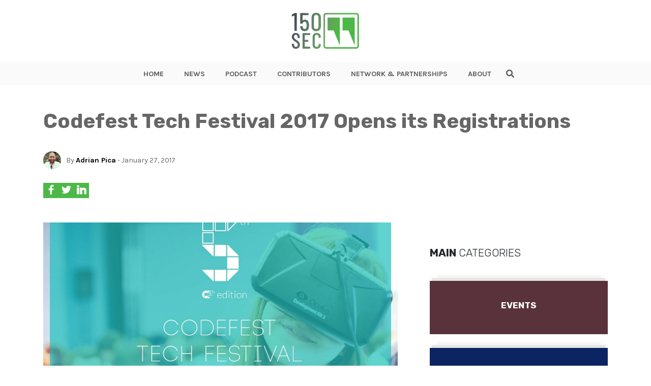

--- FILE ---
content_type: text/html; charset=UTF-8
request_url: https://www.150sec.com/codefest-tech-festival-2017-opens-its-registrations/6101/
body_size: 13464
content:
<!doctype html>
<html class="no-js" lang="">
    <head>
        <meta charset="utf-8">
        <meta http-equiv="X-UA-Compatible" content="IE=edge">
        <title>150sec</title>
        <meta name="viewport" content="width=device-width, initial-scale=1">
        <!-- Place favicon.ico in the root directory -->
        <link type="image/x-icon" href="https://www.150sec.com/wp-content/themes/150sec/favicon.jpg" rel="icon">
        <!-- <link rel="stylesheet" href="https://use.fontawesome.com/releases/v5.8.1/css/all.css" integrity="sha384-50oBUHEmvpQ+1lW4y57PTFmhCaXp0ML5d60M1M7uH2+nqUivzIebhndOJK28anvf" crossorigin="anonymous"> -->
        <link rel="stylesheet" href="https://use.fontawesome.com/releases/v5.8.2/css/all.css" integrity="sha384-oS3vJWv+0UjzBfQzYUhtDYW+Pj2yciDJxpsK1OYPAYjqT085Qq/1cq5FLXAZQ7Ay" crossorigin="anonymous">
        <link href="https://fonts.googleapis.com/css?family=Karla:400,700,700i|Rubik:300,300i,400,400i,700" rel="stylesheet">
        <link rel="stylesheet" href="https://www.150sec.com/wp-content/themes/150sec/css/normalize.css">
        <link rel="stylesheet" href="https://www.150sec.com/wp-content/themes/150sec/css/bootstrap.min.css">
        <link rel="stylesheet" href="https://www.150sec.com/wp-content/themes/150sec/css/main.css">
        <style>
        /* Podcast Badge Styles */
        .podcast-badge {
            position: absolute;
            top: 10px;
            right: 10px;
            background-color: #8B5CF6;
            background-image: linear-gradient(135deg, #8B5CF6 0%, #7C3AED 100%);
            color: #fff;
            font-family: 'Karla', sans-serif;
            font-weight: 700;
            font-size: 0.75rem;
            padding: 6px 12px;
            text-transform: uppercase;
            border-radius: 4px;
            z-index: 15;
            display: inline-flex;
            align-items: center;
            gap: 6px;
            letter-spacing: 0.5px;
            box-shadow: 0 2px 8px rgba(139, 92, 246, 0.4);
            text-decoration: none !important;
            line-height: 1;
        }
        .podcast-badge:before {
            content: '\f130';
            font-family: 'Font Awesome 5 Free';
            font-weight: 900;
            font-size: 0.85rem;
            line-height: 1;
        }
        .wrapImage .podcast-badge { position: absolute; }
        .articleList .wrapImage .podcast-badge { top: 10px; right: 10px; }
        .BlogPostsLO-bigF .podcast-badge { top: 20px; right: 20px; font-size: 0.9rem; padding: 8px 16px; }
        .BlogPostsLO-bigF .podcast-badge:before { font-size: 1rem; }
        .BlogPostsLO-latest .podcast-badge,
        .BlogPostsLO-editorsPick .podcast-badge,
        .BlogPostsLO-smallF .podcast-badge { top: 10px; right: 10px; font-size: 0.7rem; padding: 5px 10px; }
        .BlogPostsLO-latest .podcast-badge:before,
        .BlogPostsLO-editorsPick .podcast-badge:before,
        .BlogPostsLO-smallF .podcast-badge:before { font-size: 0.8rem; }
        @media (max-width: 767px) {
            .podcast-badge { font-size: 0.65rem; padding: 4px 8px; }
            .podcast-badge:before { font-size: 0.75rem; }
            .BlogPostsLO-bigF .podcast-badge { font-size: 0.75rem; padding: 6px 12px; }
            .BlogPostsLO-bigF .podcast-badge:before { font-size: 0.85rem; }
        }
        </style>
        <script src="https://www.150sec.com/wp-content/themes/150sec/js/vendor/modernizr-2.8.3.min.js"></script>
        <!-- repo ok -->
        <!-- Google Tag Manager -->
            <script>(function(w,d,s,l,i){w[l]=w[l]||[];w[l].push({'gtm.start':
            new Date().getTime(),event:'gtm.js'});var f=d.getElementsByTagName(s)[0],
            j=d.createElement(s),dl=l!='dataLayer'?'&l='+l:'';j.async=true;j.src=
            'https://www.googletagmanager.com/gtm.js?id='+i+dl;f.parentNode.insertBefore(j,f);
            })(window,document,'script','dataLayer','GTM-PDB6N5M');</script>
        <!-- end Google Tag Manager -->
        <meta name='robots' content='index, follow, max-image-preview:large, max-snippet:-1, max-video-preview:-1' />

	<!-- This site is optimized with the Yoast SEO plugin v26.7 - https://yoast.com/wordpress/plugins/seo/ -->
	<link rel="canonical" href="https://150sec.com/codefest-tech-festival-2017-opens-its-registrations/6101/" />
	<meta property="og:locale" content="en_US" />
	<meta property="og:type" content="article" />
	<meta property="og:title" content="Codefest Tech Festival 2017 Opens its Registrations - 150sec" />
	<meta property="og:description" content="The technology festival Codefest will have its 5th anniversary edition this April, 7th to 9th, in beautiful Ohrid, Macedonia. The event is founded and organized by the Development Association Startup Zone. Codefest Tech Festival is comprised of 3 tracks: a one-day conference, Codeference, addressing some of the hottest topics in the tech and startup world; [&hellip;]" />
	<meta property="og:url" content="https://150sec.com/codefest-tech-festival-2017-opens-its-registrations/6101/" />
	<meta property="og:site_name" content="150sec" />
	<meta property="article:published_time" content="2017-01-27T10:25:03+00:00" />
	<meta property="og:image" content="https://150sec.com/wp-content/uploads/2017/01/codefest.jpg" />
	<meta property="og:image:width" content="2000" />
	<meta property="og:image:height" content="1500" />
	<meta property="og:image:type" content="image/jpeg" />
	<meta name="author" content="Adrian Pica" />
	<meta name="twitter:card" content="summary_large_image" />
	<meta name="twitter:label1" content="Written by" />
	<meta name="twitter:data1" content="Adrian Pica" />
	<meta name="twitter:label2" content="Est. reading time" />
	<meta name="twitter:data2" content="2 minutes" />
	<script type="application/ld+json" class="yoast-schema-graph">{"@context":"https://schema.org","@graph":[{"@type":"Article","@id":"https://150sec.com/codefest-tech-festival-2017-opens-its-registrations/6101/#article","isPartOf":{"@id":"https://150sec.com/codefest-tech-festival-2017-opens-its-registrations/6101/"},"author":{"name":"Adrian Pica","@id":"https://150sec.com/#/schema/person/568a0ef578558a8c2b1b786bcdbc4fb2"},"headline":"Codefest Tech Festival 2017 Opens its Registrations","datePublished":"2017-01-27T10:25:03+00:00","mainEntityOfPage":{"@id":"https://150sec.com/codefest-tech-festival-2017-opens-its-registrations/6101/"},"wordCount":377,"commentCount":0,"image":{"@id":"https://150sec.com/codefest-tech-festival-2017-opens-its-registrations/6101/#primaryimage"},"thumbnailUrl":"https://www.150sec.com/wp-content/uploads/2017/01/codefest.jpg","keywords":["codefest","conference","Macedonia"],"articleSection":["Events"],"inLanguage":"en-US","potentialAction":[{"@type":"CommentAction","name":"Comment","target":["https://150sec.com/codefest-tech-festival-2017-opens-its-registrations/6101/#respond"]}]},{"@type":"WebPage","@id":"https://150sec.com/codefest-tech-festival-2017-opens-its-registrations/6101/","url":"https://150sec.com/codefest-tech-festival-2017-opens-its-registrations/6101/","name":"Codefest Tech Festival 2017 Opens its Registrations - 150sec","isPartOf":{"@id":"https://150sec.com/#website"},"primaryImageOfPage":{"@id":"https://150sec.com/codefest-tech-festival-2017-opens-its-registrations/6101/#primaryimage"},"image":{"@id":"https://150sec.com/codefest-tech-festival-2017-opens-its-registrations/6101/#primaryimage"},"thumbnailUrl":"https://www.150sec.com/wp-content/uploads/2017/01/codefest.jpg","datePublished":"2017-01-27T10:25:03+00:00","author":{"@id":"https://150sec.com/#/schema/person/568a0ef578558a8c2b1b786bcdbc4fb2"},"breadcrumb":{"@id":"https://150sec.com/codefest-tech-festival-2017-opens-its-registrations/6101/#breadcrumb"},"inLanguage":"en-US","potentialAction":[{"@type":"ReadAction","target":["https://150sec.com/codefest-tech-festival-2017-opens-its-registrations/6101/"]}]},{"@type":"ImageObject","inLanguage":"en-US","@id":"https://150sec.com/codefest-tech-festival-2017-opens-its-registrations/6101/#primaryimage","url":"https://www.150sec.com/wp-content/uploads/2017/01/codefest.jpg","contentUrl":"https://www.150sec.com/wp-content/uploads/2017/01/codefest.jpg","width":2000,"height":1500},{"@type":"BreadcrumbList","@id":"https://150sec.com/codefest-tech-festival-2017-opens-its-registrations/6101/#breadcrumb","itemListElement":[{"@type":"ListItem","position":1,"name":"Home","item":"https://150sec.com/"},{"@type":"ListItem","position":2,"name":"All Articles","item":"https://www.150sec.com/all-articles/"},{"@type":"ListItem","position":3,"name":"Codefest Tech Festival 2017 Opens its Registrations"}]},{"@type":"WebSite","@id":"https://150sec.com/#website","url":"https://150sec.com/","name":"150sec","description":"","potentialAction":[{"@type":"SearchAction","target":{"@type":"EntryPoint","urlTemplate":"https://150sec.com/?s={search_term_string}"},"query-input":{"@type":"PropertyValueSpecification","valueRequired":true,"valueName":"search_term_string"}}],"inLanguage":"en-US"},{"@type":"Person","@id":"https://150sec.com/#/schema/person/568a0ef578558a8c2b1b786bcdbc4fb2","name":"Adrian Pica","image":{"@type":"ImageObject","inLanguage":"en-US","@id":"https://150sec.com/#/schema/person/image/","url":"https://secure.gravatar.com/avatar/1c78c9b4655c0ce555d1e42d80aee95a02c38f50eecb0e5d23e5366682037796?s=96&d=mm&r=g","contentUrl":"https://secure.gravatar.com/avatar/1c78c9b4655c0ce555d1e42d80aee95a02c38f50eecb0e5d23e5366682037796?s=96&d=mm&r=g","caption":"Adrian Pica"},"description":"CEE startup ecosystem expert, founder @150sec.com, community builder, startup mentor with a lean entrepreneurial mindset.","sameAs":["http://www.adrianpica.co"],"url":"https://www.150sec.com/author/adrian/"}]}</script>
	<!-- / Yoast SEO plugin. -->


<link rel="amphtml" href="https://www.150sec.com/codefest-tech-festival-2017-opens-its-registrations/6101/amp/" /><meta name="generator" content="AMP for WP 1.1.11"/><link rel='dns-prefetch' href='//platform-api.sharethis.com' />
<link rel='dns-prefetch' href='//www.googletagmanager.com' />
<script type="text/javascript" id="wpp-js" src="https://www.150sec.com/wp-content/plugins/wordpress-popular-posts/assets/js/wpp.min.js?ver=7.3.6" data-sampling="0" data-sampling-rate="100" data-api-url="https://www.150sec.com/wp-json/wordpress-popular-posts" data-post-id="6101" data-token="5d15847c86" data-lang="0" data-debug="0"></script>
<link rel="alternate" type="application/rss+xml" title="150sec &raquo; Codefest Tech Festival 2017 Opens its Registrations Comments Feed" href="https://www.150sec.com/codefest-tech-festival-2017-opens-its-registrations/6101/feed/" />
<link rel="alternate" title="oEmbed (JSON)" type="application/json+oembed" href="https://www.150sec.com/wp-json/oembed/1.0/embed?url=https%3A%2F%2Fwww.150sec.com%2Fcodefest-tech-festival-2017-opens-its-registrations%2F6101%2F" />
<link rel="alternate" title="oEmbed (XML)" type="text/xml+oembed" href="https://www.150sec.com/wp-json/oembed/1.0/embed?url=https%3A%2F%2Fwww.150sec.com%2Fcodefest-tech-festival-2017-opens-its-registrations%2F6101%2F&#038;format=xml" />
<style id='wp-img-auto-sizes-contain-inline-css' type='text/css'>
img:is([sizes=auto i],[sizes^="auto," i]){contain-intrinsic-size:3000px 1500px}
/*# sourceURL=wp-img-auto-sizes-contain-inline-css */
</style>
<style id='wp-emoji-styles-inline-css' type='text/css'>

	img.wp-smiley, img.emoji {
		display: inline !important;
		border: none !important;
		box-shadow: none !important;
		height: 1em !important;
		width: 1em !important;
		margin: 0 0.07em !important;
		vertical-align: -0.1em !important;
		background: none !important;
		padding: 0 !important;
	}
/*# sourceURL=wp-emoji-styles-inline-css */
</style>
<style id='wp-block-library-inline-css' type='text/css'>
:root{--wp-block-synced-color:#7a00df;--wp-block-synced-color--rgb:122,0,223;--wp-bound-block-color:var(--wp-block-synced-color);--wp-editor-canvas-background:#ddd;--wp-admin-theme-color:#007cba;--wp-admin-theme-color--rgb:0,124,186;--wp-admin-theme-color-darker-10:#006ba1;--wp-admin-theme-color-darker-10--rgb:0,107,160.5;--wp-admin-theme-color-darker-20:#005a87;--wp-admin-theme-color-darker-20--rgb:0,90,135;--wp-admin-border-width-focus:2px}@media (min-resolution:192dpi){:root{--wp-admin-border-width-focus:1.5px}}.wp-element-button{cursor:pointer}:root .has-very-light-gray-background-color{background-color:#eee}:root .has-very-dark-gray-background-color{background-color:#313131}:root .has-very-light-gray-color{color:#eee}:root .has-very-dark-gray-color{color:#313131}:root .has-vivid-green-cyan-to-vivid-cyan-blue-gradient-background{background:linear-gradient(135deg,#00d084,#0693e3)}:root .has-purple-crush-gradient-background{background:linear-gradient(135deg,#34e2e4,#4721fb 50%,#ab1dfe)}:root .has-hazy-dawn-gradient-background{background:linear-gradient(135deg,#faaca8,#dad0ec)}:root .has-subdued-olive-gradient-background{background:linear-gradient(135deg,#fafae1,#67a671)}:root .has-atomic-cream-gradient-background{background:linear-gradient(135deg,#fdd79a,#004a59)}:root .has-nightshade-gradient-background{background:linear-gradient(135deg,#330968,#31cdcf)}:root .has-midnight-gradient-background{background:linear-gradient(135deg,#020381,#2874fc)}:root{--wp--preset--font-size--normal:16px;--wp--preset--font-size--huge:42px}.has-regular-font-size{font-size:1em}.has-larger-font-size{font-size:2.625em}.has-normal-font-size{font-size:var(--wp--preset--font-size--normal)}.has-huge-font-size{font-size:var(--wp--preset--font-size--huge)}.has-text-align-center{text-align:center}.has-text-align-left{text-align:left}.has-text-align-right{text-align:right}.has-fit-text{white-space:nowrap!important}#end-resizable-editor-section{display:none}.aligncenter{clear:both}.items-justified-left{justify-content:flex-start}.items-justified-center{justify-content:center}.items-justified-right{justify-content:flex-end}.items-justified-space-between{justify-content:space-between}.screen-reader-text{border:0;clip-path:inset(50%);height:1px;margin:-1px;overflow:hidden;padding:0;position:absolute;width:1px;word-wrap:normal!important}.screen-reader-text:focus{background-color:#ddd;clip-path:none;color:#444;display:block;font-size:1em;height:auto;left:5px;line-height:normal;padding:15px 23px 14px;text-decoration:none;top:5px;width:auto;z-index:100000}html :where(.has-border-color){border-style:solid}html :where([style*=border-top-color]){border-top-style:solid}html :where([style*=border-right-color]){border-right-style:solid}html :where([style*=border-bottom-color]){border-bottom-style:solid}html :where([style*=border-left-color]){border-left-style:solid}html :where([style*=border-width]){border-style:solid}html :where([style*=border-top-width]){border-top-style:solid}html :where([style*=border-right-width]){border-right-style:solid}html :where([style*=border-bottom-width]){border-bottom-style:solid}html :where([style*=border-left-width]){border-left-style:solid}html :where(img[class*=wp-image-]){height:auto;max-width:100%}:where(figure){margin:0 0 1em}html :where(.is-position-sticky){--wp-admin--admin-bar--position-offset:var(--wp-admin--admin-bar--height,0px)}@media screen and (max-width:600px){html :where(.is-position-sticky){--wp-admin--admin-bar--position-offset:0px}}

/*# sourceURL=wp-block-library-inline-css */
</style>
<style id='classic-theme-styles-inline-css' type='text/css'>
/*! This file is auto-generated */
.wp-block-button__link{color:#fff;background-color:#32373c;border-radius:9999px;box-shadow:none;text-decoration:none;padding:calc(.667em + 2px) calc(1.333em + 2px);font-size:1.125em}.wp-block-file__button{background:#32373c;color:#fff;text-decoration:none}
/*# sourceURL=/wp-includes/css/classic-themes.min.css */
</style>
<link rel='stylesheet' id='ppress-frontend-css' href='https://www.150sec.com/wp-content/plugins/wp-user-avatar/assets/css/frontend.min.css?ver=4.16.8' type='text/css' media='all' />
<link rel='stylesheet' id='ppress-flatpickr-css' href='https://www.150sec.com/wp-content/plugins/wp-user-avatar/assets/flatpickr/flatpickr.min.css?ver=4.16.8' type='text/css' media='all' />
<link rel='stylesheet' id='ppress-select2-css' href='https://www.150sec.com/wp-content/plugins/wp-user-avatar/assets/select2/select2.min.css?ver=6.9' type='text/css' media='all' />
<link rel='stylesheet' id='wordpress-popular-posts-css-css' href='https://www.150sec.com/wp-content/plugins/wordpress-popular-posts/assets/css/wpp.css?ver=7.3.6' type='text/css' media='all' />
<script type="text/javascript" src="//platform-api.sharethis.com/js/sharethis.js?ver=8.5.3#property=682cdc17bde97c0013e1de27&amp;product=gdpr-compliance-tool-v2&amp;source=simple-share-buttons-adder-wordpress" id="simple-share-buttons-adder-mu-js"></script>
<script type="text/javascript" src="https://www.150sec.com/wp-includes/js/jquery/jquery.min.js?ver=3.7.1" id="jquery-core-js"></script>
<script type="text/javascript" src="https://www.150sec.com/wp-includes/js/jquery/jquery-migrate.min.js?ver=3.4.1" id="jquery-migrate-js"></script>
<script type="text/javascript" src="https://www.150sec.com/wp-content/plugins/wp-user-avatar/assets/flatpickr/flatpickr.min.js?ver=4.16.8" id="ppress-flatpickr-js"></script>
<script type="text/javascript" src="https://www.150sec.com/wp-content/plugins/wp-user-avatar/assets/select2/select2.min.js?ver=4.16.8" id="ppress-select2-js"></script>

<!-- Google tag (gtag.js) snippet added by Site Kit -->
<!-- Google Analytics snippet added by Site Kit -->
<script type="text/javascript" src="https://www.googletagmanager.com/gtag/js?id=GT-NMLFJQZ" id="google_gtagjs-js" async></script>
<script type="text/javascript" id="google_gtagjs-js-after">
/* <![CDATA[ */
window.dataLayer = window.dataLayer || [];function gtag(){dataLayer.push(arguments);}
gtag("set","linker",{"domains":["www.150sec.com"]});
gtag("js", new Date());
gtag("set", "developer_id.dZTNiMT", true);
gtag("config", "GT-NMLFJQZ");
//# sourceURL=google_gtagjs-js-after
/* ]]> */
</script>
<link rel="https://api.w.org/" href="https://www.150sec.com/wp-json/" /><link rel="alternate" title="JSON" type="application/json" href="https://www.150sec.com/wp-json/wp/v2/posts/6101" /><link rel="EditURI" type="application/rsd+xml" title="RSD" href="https://www.150sec.com/xmlrpc.php?rsd" />
<meta name="generator" content="WordPress 6.9" />
<link rel='shortlink' href='https://www.150sec.com/?p=6101' />
<meta name="generator" content="Site Kit by Google 1.170.0" />            <style id="wpp-loading-animation-styles">@-webkit-keyframes bgslide{from{background-position-x:0}to{background-position-x:-200%}}@keyframes bgslide{from{background-position-x:0}to{background-position-x:-200%}}.wpp-widget-block-placeholder,.wpp-shortcode-placeholder{margin:0 auto;width:60px;height:3px;background:#dd3737;background:linear-gradient(90deg,#dd3737 0%,#571313 10%,#dd3737 100%);background-size:200% auto;border-radius:3px;-webkit-animation:bgslide 1s infinite linear;animation:bgslide 1s infinite linear}</style>
            <link rel="icon" href="https://www.150sec.com/wp-content/uploads/2019/07/cropped-150sec-new-logo1-32x32.jpg" sizes="32x32" />
<link rel="icon" href="https://www.150sec.com/wp-content/uploads/2019/07/cropped-150sec-new-logo1-192x192.jpg" sizes="192x192" />
<link rel="apple-touch-icon" href="https://www.150sec.com/wp-content/uploads/2019/07/cropped-150sec-new-logo1-180x180.jpg" />
<meta name="msapplication-TileImage" content="https://www.150sec.com/wp-content/uploads/2019/07/cropped-150sec-new-logo1-270x270.jpg" />
    </head>
    <body>

    <!-- Google Tag Manager (noscript) -->
        <noscript><iframe src="https://www.googletagmanager.com/ns.html?id=GTM-PDB6N5M"
        height="0" width="0" style="display:none;visibility:hidden"></iframe></noscript>
    <!-- End Google Tag Manager (noscript) -->    <header class="the-header">
    <div class="innerHeader">
        <div class="container">
            <div class="row align-items-center">
                <div class="col-6 col-lg-12">
                    <div class="logo">
                        <a href="https://www.150sec.com">
                            <img class="logo-img" src="https://www.150sec.com/wp-content/themes/150sec/img/150sec.png" alt="150sec Logo">
                        </a>
                    </div>
                </div>
                
                <div class="col-6">
                    <div class="d-flex align-items-center justify-content-end">
                        <div class="wrap-hamburger">
                                <span class="rotHam"></span>
                                <span></span>
                                <span class="rotHam"></span>
                        </div>
                    </div>
                </div>

                <!-- Tagline if front-page -->
                            </div>
        </div>

        <div class="nav-wrap-h">
            <div class="nav-wrap">
                <div class="container">
                    <div class="row align-items-center">
                        <div class="col-2 showOnFixed">
                            <div class="logo">
                                <a href="https://www.150sec.com">
                                    <img class="logo-img" src="https://www.150sec.com/wp-content/themes/150sec/img/150sec.png" alt="150sec Logo">
                                </a>
                            </div>
                        </div>
                        <div class="col-12 wraptheMenu">
                            <div class="d-flex justify-content-center">
                                <nav class="the-menu">
                                    <div class="menu-new-site-menu-container"><ul id="menu-new-site-menu" class="menu"><li id="menu-item-11845" class="menu-item menu-item-type-post_type menu-item-object-page menu-item-home menu-item-11845"><a href="https://www.150sec.com/">HOME</a></li>
<li id="menu-item-11847" class="menu-item menu-item-type-post_type menu-item-object-page current_page_parent menu-item-11847"><a href="https://www.150sec.com/all-articles/">NEWS</a></li>
<li id="menu-item-20683" class="menu-item menu-item-type-taxonomy menu-item-object-category menu-item-20683"><a href="https://www.150sec.com/podcast/">PODCAST</a></li>
<li id="menu-item-11848" class="menu-item menu-item-type-post_type menu-item-object-page menu-item-11848"><a href="https://www.150sec.com/contributors/">CONTRIBUTORS</a></li>
<li id="menu-item-11849" class="menu-item menu-item-type-post_type menu-item-object-page menu-item-11849"><a href="https://www.150sec.com/media-partnerships/">NETWORK &#038; PARTNERSHIPS</a></li>
<li id="menu-item-11846" class="menu-item menu-item-type-post_type menu-item-object-page menu-item-11846"><a href="https://www.150sec.com/about/">ABOUT</a></li>
</ul></div>                                </nav>

                                <div class="theSearch">
                                    <form class="theSearch-content" action="https://www.150sec.com" method="GET">
                                        <input type="text" name="s" id="search" value="">
                                        <span class="search" id="search-btn">
                                            <i class="fas fa-search btnOpenSearch"></i>
                                            <i class="fas fa-times btnCloseSearch"></i>
                                        </span>
                                    </form>
                                </div>
                            </div>
                        </div>
                    </div>
                </div>
            </div>
        </div>
    </div>
</header>

<div id="waypointHeader"></div>
<div class="mobilespace"></div>
    <style>
        .entryMeta-share {
            display: flex;
            gap: 1rem;
        }
        .entryMeta-share a {
            display: inline-block;
            vertical-align: middle;
            width: 30px;
            height: 30px;
            background-color: #4db848;
            padding: 1px;
            text-align: center;
        }
        
    </style>
    
            <section class="mt-2 mt-lg-5 mb-5">
            <div class="container">
                <div class="row">

                    <div class="col-12 entryMeta">
                        <div class="entryMeta-title">
                            <h1>Codefest Tech Festival 2017 Opens its Registrations</h1>

                                                    </div>

                        <div class="d-flex align-items-center mb-2 mb-lg-4">
                            <div>
                                <div class="entryMeta-avatar">
                                    <img alt='' src='https://secure.gravatar.com/avatar/1c78c9b4655c0ce555d1e42d80aee95a02c38f50eecb0e5d23e5366682037796?s=100&#038;d=mm&#038;r=g' srcset='https://secure.gravatar.com/avatar/1c78c9b4655c0ce555d1e42d80aee95a02c38f50eecb0e5d23e5366682037796?s=200&#038;d=mm&#038;r=g 2x' class='avatar avatar-100 photo' height='100' width='100' decoding='async'/>                                </div>
                            </div>
                            <div>
                                <div class="post_meta_description">
                                    <!-- <p>By <strong>Valentina</strong> - Jun 10, 2019</p> -->
<p>
    By <a href="https://www.150sec.com/author/adrian/">Adrian Pica</a> - 
    January 27, 2017</p>

                                </div>
                            </div>
                        </div>

                        <div class="entryMeta-share">
                            <a href="#" onclick="window.open('https://www.facebook.com/sharer/sharer.php?u=https://www.150sec.com/codefest-tech-festival-2017-opens-its-registrations/6101/','popup','width=600,height=600'); return false;">
                                <img src="https://150sec.com/wp-content/uploads/2019/09/facebook-logo.svg" alt="" width="19" height="19" loading="lazy">
                            </a>
                                
                            <a class="twitter-share-button" href="#" onclick="window.open('https://twitter.com/share?url=https://www.150sec.com/codefest-tech-festival-2017-opens-its-registrations/6101/','popup','width=600,height=600'); return false;">
                                <img src="https://150sec.com/wp-content/uploads/2019/09/twitter-black-shape.svg" alt="" width="19" height="19" loading="lazy">
                            </a>
                
                            <a href="#" onclick="window.open('https://www.linkedin.com/sharing/share-offsite/?url=https://www.150sec.com/codefest-tech-festival-2017-opens-its-registrations/6101/','popup','width=600,height=600'); return false;">
                                <img src="https://150sec.com/wp-content/uploads/2019/09/linkedin-logo.svg" alt="" width="19" height="19" loading="lazy">
                            </a>
                        </div>
                    </div>

                    <div class="col-12 mt-5">
                        <div class="row">
                            <div class="col-lg-8 pr-lg-5">
                                <article class="entry">
                                    <div class="entry-featuredImage" style="position: relative">
                                        <img width="1024" height="768" src="https://www.150sec.com/wp-content/uploads/2017/01/codefest-1024x768.jpg" class="attachment-large size-large wp-post-image" alt="" decoding="async" fetchpriority="high" srcset="https://www.150sec.com/wp-content/uploads/2017/01/codefest-1024x768.jpg 1024w, https://www.150sec.com/wp-content/uploads/2017/01/codefest-300x225.jpg 300w, https://www.150sec.com/wp-content/uploads/2017/01/codefest.jpg 2000w" sizes="(max-width: 1024px) 100vw, 1024px" />
                                        <!-- credit here -->
                                    </div>

                                                                        									<br><br>
									                                    <hr>
                                    <p>The technology festival Codefest will have its 5<sup>th</sup> anniversary edition this April, 7<sup>th</sup> to 9<sup>th</sup>, in beautiful Ohrid, Macedonia. The event is founded and organized by the Development Association <a href="http://www.startupzone.mk/" target="_blank">Startup Zone</a>. Codefest Tech Festival is comprised of 3 tracks: a one-day conference, <a href="http://codefest.eu/codeference" target="_blank">Codeference</a>, addressing some of the hottest topics in the tech and startup world; <a href="http://codefest.eu/marathon" target="_blank">Codefest Marathon</a>, a 32-hour long hackathon-style competition where teams compete with their own creative and innovative hardware and software ideas; and a <a href="http://codefest.eu/cfexpo" target="_blank">Business Expo</a> where companies can showcase their products with mini stands and also headhunt among the talented participants.</p>
<p>So far, the event’s main focus audience was students primarily through Codefest Marathon, but from this year the target audience expands in a way that for the first time now, apart from access to the Codeference and Expo, the Codefest Marathon will also be open in three categories: <strong>Youth</strong> (up to 16 years old), <strong>Students</strong> (17 years old to Master studies) and <strong>Professionals</strong> (employed, freelancers, or in any way non-students). Participants will compete at the Marathon in each of these categories separately. To apply for the Marathon, teams need to have 2 to 5 members and a creative and innovative tech idea that is being developed for the first time. It is a condition for acceptance that whole development of the idea begins at the Marathon during those 32 hours with no work done before.</p>
<p>One of the hallmarks of Codefest Tech Festival is the quality of global experts that are brought to the events as Speakers, Mentors and Judges. For this year&#8217;s event, the first set of announced mentors, speakers and judges include Orlin Dimitrov, CTO of POLYGONTeam in Bulgaria, Benedikt Glatzl from Austria, Head of Product at Ulmon and previous Googler at their HQ in Dublin, and Gary Stewart, CEO of Wayra UK, a prestigious accelerator and investment fund. Some previous special guests at Codefest Tech Festival include representatives from companies like Microsoft, Facebook, Google, Viber, Adobe, The Digital Loop, renowned authors, etc.</p>
<p>The venue for Codefest Tech Festival is hotel Inex Gorica, right by Ohrid lake. Ohrid city is a very unique touristic destination known as “the hidden pearl on the Balkans”. There is an international airport on the outskirt of Ohrid which makes it easily accessible.</p>
                                </article>

                                <div class="entryMeta mt-5 mb-4">
                                    <hr>
                                    <div class="entryMeta-inner">
                                        <div class="row align-items-center">
                                                                                            <div class="col-12">
                                                    <div class="mb-4">
                                                        <ul class="entryMeta-tags">
                                <li><a href="https://www.150sec.com/tag/codefest/">#codefest</a></li>
                                                <li><a href="https://www.150sec.com/tag/conference/">#conference</a></li>
                                                <li><a href="https://www.150sec.com/tag/macedonia/">#Macedonia</a></li>
                        </ul>                                                    </div>
                                                </div>
                                            
                                            <div class="col-md-6">
                                                <div class="d-flex align-items-center">
                                                    <div class="entryMeta-avatar">
                                                        <img alt='' src='https://secure.gravatar.com/avatar/1c78c9b4655c0ce555d1e42d80aee95a02c38f50eecb0e5d23e5366682037796?s=100&#038;d=mm&#038;r=g' srcset='https://secure.gravatar.com/avatar/1c78c9b4655c0ce555d1e42d80aee95a02c38f50eecb0e5d23e5366682037796?s=200&#038;d=mm&#038;r=g 2x' class='avatar avatar-100 photo' height='100' width='100' decoding='async'/>                                                    </div>
                                                    <div class="entryMeta-info">
                                                        <!-- <p>By <strong>Valentina</strong> - Jun 10, 2019</p> -->
<p>
    By <a href="https://www.150sec.com/author/adrian/">Adrian Pica</a> - 
    January 27, 2017</p>

                                                    </div>
                                                </div>
                                            </div>
                                            <div class="col-md-6 text-right text-md-right mt-3 mt-md-0">
                                                <div class="entryMeta-share justify-content-end">
                                                    <a href="#" onclick="window.open('https://www.facebook.com/sharer/sharer.php?u=https://www.150sec.com/codefest-tech-festival-2017-opens-its-registrations/6101/','popup','width=600,height=600'); return false;">
                                                        <img src="https://150sec.com/wp-content/uploads/2019/09/facebook-logo.svg" alt="" width="19" height="19" loading="lazy">
                                                    </a>
                                                        
                                                    <a class="twitter-share-button" href="#" onclick="window.open('https://twitter.com/share?url=https://www.150sec.com/codefest-tech-festival-2017-opens-its-registrations/6101/','popup','width=600,height=600'); return false;">
                                                        <img src="https://150sec.com/wp-content/uploads/2019/09/twitter-black-shape.svg" alt="" width="19" height="19" loading="lazy">
                                                    </a>
                                        
                                                    <a href="#" onclick="window.open('https://www.linkedin.com/sharing/share-offsite/?url=https://www.150sec.com/codefest-tech-festival-2017-opens-its-registrations/6101/','popup','width=600,height=600'); return false;">
                                                        <img src="https://150sec.com/wp-content/uploads/2019/09/linkedin-logo.svg" alt="" width="19" height="19" loading="lazy">
                                                    </a>
                                                </div>
                                            </div>
                                        </div>
        
                                    </div>
                                    <hr>
                                </div>

                                <!-- Related -->
                                <div class="entryRelated mt-5">
                                    <div class="row">
                                        <div class="col-lg-12">
                                            <div class="titleBlock mb-3">
                                                <h4><strong>YOU MAY</strong> ALSO LIKE</h4>
                                            </div>
                                        </div>
                                    </div>
                                    <ul class="ListTrending row">
                                                                                            <li class="col-md-6 mb-4">
                                                        <div class="ListTrending-inner">
                                                            <div class="row post_meta_description">
                                                                <div class="col-lg-5 mb-3 mb-lg-0">
                                                                    <div class="wrapImage">
                                                                        <a href="https://www.150sec.com/why-the-next-startup-stars-of-the-old-continent-will-come-from-central-and-eastern-europe/18631/">
                                                                            <img width="300" height="200" src="https://www.150sec.com/wp-content/uploads/2023/05/335153098_3056986184607170_6441141964179693969_n-300x200.jpg" class="attachment-medium size-medium wp-post-image" alt="" decoding="async" loading="lazy" srcset="https://www.150sec.com/wp-content/uploads/2023/05/335153098_3056986184607170_6441141964179693969_n-300x200.jpg 300w, https://www.150sec.com/wp-content/uploads/2023/05/335153098_3056986184607170_6441141964179693969_n-1024x683.jpg 1024w, https://www.150sec.com/wp-content/uploads/2023/05/335153098_3056986184607170_6441141964179693969_n-768x512.jpg 768w, https://www.150sec.com/wp-content/uploads/2023/05/335153098_3056986184607170_6441141964179693969_n-1536x1024.jpg 1536w, https://www.150sec.com/wp-content/uploads/2023/05/335153098_3056986184607170_6441141964179693969_n.jpg 1920w" sizes="auto, (max-width: 300px) 100vw, 300px" />                                                                        </a>
                                                                    </div>
                                                                </div>
                                                                <div class="col-lg-7">
                                                                    <a href="https://www.150sec.com/why-the-next-startup-stars-of-the-old-continent-will-come-from-central-and-eastern-europe/18631/">
                                                                        <h3>Why the next startup stars of the old continent will come from Central and Eastern Europe?</h3>
                                                                    </a>
                                                                    <!-- <p>By <strong>Valentina</strong> - Jun 10, 2019</p> -->
<p>
    By <a href="https://www.150sec.com/author/150secteam/">150Sec Team</a> - 
    May 12, 2023</p>

                                                                </div>

                                                            </div>
                                                        </div>
                                                    </li>
                                                                                                    <li class="col-md-6 mb-4">
                                                        <div class="ListTrending-inner">
                                                            <div class="row post_meta_description">
                                                                <div class="col-lg-5 mb-3 mb-lg-0">
                                                                    <div class="wrapImage">
                                                                        <a href="https://www.150sec.com/web-summit-europes-largest-tech-conference-to-host-40000-in-lisbon-this-week/17028/">
                                                                            <img width="300" height="200" src="https://www.150sec.com/wp-content/uploads/2021/10/FCssfkGXoAcXaIB-300x200.jpg" class="attachment-medium size-medium wp-post-image" alt="" decoding="async" loading="lazy" srcset="https://www.150sec.com/wp-content/uploads/2021/10/FCssfkGXoAcXaIB-300x200.jpg 300w, https://www.150sec.com/wp-content/uploads/2021/10/FCssfkGXoAcXaIB-1024x683.jpg 1024w, https://www.150sec.com/wp-content/uploads/2021/10/FCssfkGXoAcXaIB-768x512.jpg 768w, https://www.150sec.com/wp-content/uploads/2021/10/FCssfkGXoAcXaIB.jpg 1200w" sizes="auto, (max-width: 300px) 100vw, 300px" />                                                                        </a>
                                                                    </div>
                                                                </div>
                                                                <div class="col-lg-7">
                                                                    <a href="https://www.150sec.com/web-summit-europes-largest-tech-conference-to-host-40000-in-lisbon-this-week/17028/">
                                                                        <h3>Web Summit, Europe’s largest tech conference, to host 40,000 in Lisbon this week</h3>
                                                                    </a>
                                                                    <!-- <p>By <strong>Valentina</strong> - Jun 10, 2019</p> -->
<p>
    By <a href="https://www.150sec.com/author/150secteam/">150Sec Team</a> - 
    October 31, 2021</p>

                                                                </div>

                                                            </div>
                                                        </div>
                                                    </li>
                                                                                                    <li class="col-md-6 mb-4">
                                                        <div class="ListTrending-inner">
                                                            <div class="row post_meta_description">
                                                                <div class="col-lg-5 mb-3 mb-lg-0">
                                                                    <div class="wrapImage">
                                                                        <a href="https://www.150sec.com/will-lisbons-startup-ecosystem-become-dependent-on-its-suburbs/11097/">
                                                                            <img width="300" height="201" src="https://www.150sec.com/wp-content/uploads/2019/04/Depositphotos_5874113_l-2015-300x201.jpg" class="attachment-medium size-medium wp-post-image" alt="Lisbon startups Cascais" decoding="async" loading="lazy" srcset="https://www.150sec.com/wp-content/uploads/2019/04/Depositphotos_5874113_l-2015-300x201.jpg 300w, https://www.150sec.com/wp-content/uploads/2019/04/Depositphotos_5874113_l-2015-768x514.jpg 768w, https://www.150sec.com/wp-content/uploads/2019/04/Depositphotos_5874113_l-2015-1024x686.jpg 1024w, https://www.150sec.com/wp-content/uploads/2019/04/Depositphotos_5874113_l-2015.jpg 1920w" sizes="auto, (max-width: 300px) 100vw, 300px" />                                                                        </a>
                                                                    </div>
                                                                </div>
                                                                <div class="col-lg-7">
                                                                    <a href="https://www.150sec.com/will-lisbons-startup-ecosystem-become-dependent-on-its-suburbs/11097/">
                                                                        <h3>Will Lisbon’s startup ecosystem become dependent on its suburbs?</h3>
                                                                    </a>
                                                                    <!-- <p>By <strong>Valentina</strong> - Jun 10, 2019</p> -->
<p>
    By <a href="https://www.150sec.com/author/sophie-foggin/">Sophie Foggin</a> - 
    April 17, 2019</p>

                                                                </div>

                                                            </div>
                                                        </div>
                                                    </li>
                                                                                                    <li class="col-md-6 mb-4">
                                                        <div class="ListTrending-inner">
                                                            <div class="row post_meta_description">
                                                                <div class="col-lg-5 mb-3 mb-lg-0">
                                                                    <div class="wrapImage">
                                                                        <a href="https://www.150sec.com/estonian-deep-tech-gps-startup-wins-techchill-fifty-founders-battle/10548/">
                                                                            <img width="300" height="200" src="https://www.150sec.com/wp-content/uploads/2019/02/20190222_160547680_iOS-300x200.jpg" class="attachment-medium size-medium wp-post-image" alt="" decoding="async" loading="lazy" srcset="https://www.150sec.com/wp-content/uploads/2019/02/20190222_160547680_iOS-300x200.jpg 300w, https://www.150sec.com/wp-content/uploads/2019/02/20190222_160547680_iOS-768x512.jpg 768w, https://www.150sec.com/wp-content/uploads/2019/02/20190222_160547680_iOS-1024x683.jpg 1024w, https://www.150sec.com/wp-content/uploads/2019/02/20190222_160547680_iOS.jpg 1620w" sizes="auto, (max-width: 300px) 100vw, 300px" />                                                                        </a>
                                                                    </div>
                                                                </div>
                                                                <div class="col-lg-7">
                                                                    <a href="https://www.150sec.com/estonian-deep-tech-gps-startup-wins-techchill-fifty-founders-battle/10548/">
                                                                        <h3>Estonian Deep-Tech GPS startup wins TechChill Fifty Founders Battle</h3>
                                                                    </a>
                                                                    <!-- <p>By <strong>Valentina</strong> - Jun 10, 2019</p> -->
<p>
    By <a href="https://www.150sec.com/author/valentina-cullman/">Valentina Cullmann</a> - 
    February 25, 2019</p>

                                                                </div>

                                                            </div>
                                                        </div>
                                                    </li>
                                                                                                                                                                    </ul>
                                </div>
                                <!-- end Related -->
                            </div>

                            <div class="col-lg-4">
                                <div class="asideBlock">
                                                                    </div>

                                <div class="asideBlock mt-5">
                                    <div class="titleBlock mb-3">
    <h4><strong>MAIN</strong> CATEGORIES</h4>
</div>

<ul class="ListCategories row">
                                                                                                <li class="col-12 col-sm-6 col-lg-12">
                    <a href="https://www.150sec.com/events/">
                        <div class="ListCategories-inner" style="background-color: #59323b;">
                            <div class="d-flex align-items-center justify-content-center">
                                <h5>Events</h5>
                            </div>
                        </div>
                    </a>
                </li>
                                            <li class="col-12 col-sm-6 col-lg-12">
                    <a href="https://www.150sec.com/featured/">
                        <div class="ListCategories-inner" style="background-color: #0c2461;">
                            <div class="d-flex align-items-center justify-content-center">
                                <h5>Featured</h5>
                            </div>
                        </div>
                    </a>
                </li>
                                                                                                                            <li class="col-12 col-sm-6 col-lg-12">
                    <a href="https://www.150sec.com/society/">
                        <div class="ListCategories-inner" style="background-color: #13cacc;">
                            <div class="d-flex align-items-center justify-content-center">
                                <h5>Society</h5>
                            </div>
                        </div>
                    </a>
                </li>
                                                                            <li class="col-12 col-sm-6 col-lg-12">
                    <a href="https://www.150sec.com/startups/">
                        <div class="ListCategories-inner" style="background-color: #ff4f40;">
                            <div class="d-flex align-items-center justify-content-center">
                                <h5>Startups</h5>
                            </div>
                        </div>
                    </a>
                </li>
                                            <li class="col-12 col-sm-6 col-lg-12">
                    <a href="https://www.150sec.com/technology/">
                        <div class="ListCategories-inner" style="background-color: #0378a6;">
                            <div class="d-flex align-items-center justify-content-center">
                                <h5>Technology</h5>
                            </div>
                        </div>
                    </a>
                </li>
                                                                    
    <!-- <li>
        <a href="#">
            <div class="ListCategories-inner" style="background-color: #FF4F40;">
                <div class="d-flex align-items-center justify-content-center">
                    <h5>STARTUPS</h5>
                </div>
            </div>
        </a>
    </li>

    <li>
        <a href="#">
            <div class="ListCategories-inner" style="background-color: #59323B;">
                <div class="d-flex align-items-center justify-content-center">
                    <h5>EVENTS</h5>
                </div>
            </div>
        </a>
    </li>

    <li>
        <a href="#">
            <div class="ListCategories-inner" style="background-color: #0378A6;">
                <div class="d-flex align-items-center justify-content-center">
                    <h5>TECHNOLOGY</h5>
                </div>
            </div>
        </a>
    </li>

    <li>
        <a href="#">
            <div class="ListCategories-inner" style="background-color: #13CACC;">
                <div class="d-flex align-items-center justify-content-center">
                    <h5>SOCIETY</h5>
                </div>
            </div>
        </a>
    </li> -->
</ul>                                </div>
                            </div>
                        </div>
                    </div>
                </div>
            </div>
        </section>
    
    

<footer>
    <div class="container">
        <div class="row">
            <div class="offset-lg-2 col-lg-8">
                <ul>
                                        
                                <li>
                                    <a href="https://www.facebook.com/150sec" target="_blank">
                                        <i class="fab fa-facebook-f"></i>                            
                                    </a>
                                </li>
                                                
                                <li>
                                    <a href="https://twitter.com/150sec" target="_blank">
                                        <i class="fab fa-twitter"></i>                            
                                    </a>
                                </li>
                                                
                                <li>
                                    <a href="https://www.instagram.com/150sec/" target="_blank">
                                        <i class="fab fa-instagram"></i>                            
                                    </a>
                                </li>
                                                                </ul>

                <div class="logo">
                    <a href="https://www.150sec.com">
                        <img class="logo-img" src="https://www.150sec.com/wp-content/themes/150sec/img/150sec.png" alt="150sec Logo">
                    </a>
                </div>

                <p>150sec focuses on thought-provoking stories around Europe’s emerging startup scenes. We uncover, challenge and connect ideas from entrepreneurs, technology and society. Our mission is to build a community beyond the bubble – from today’s startup underdogs to tomorrow’s thought leaders.</p>
<div style="font-size: 13px;font-weight: 300;margin: 30px 0 10px"><a href="https://espacio.co" target="_blank" rel="noopener"><br />
<img decoding="async" style="margin-bottom: 10px" src="https://publicize.co/wp-content/uploads/2018/08/espacio-footercopy.png" alt="Espacio Medellín Media Incubator" /><br />
</a></p>
<div><a style="color: #3ca4e0" href="https://espacio.co/contact/" target="_blank" rel="noopener">Work with Us</a></div>
<div style="color: #fafbfd">
<p><a style="color: #fafbfd;font-weight: 300" href="https://espacio.co/careers/" target="_blank" rel="noopener">Jobs @ Espacio Media Incubator</a></p>
<p>2018 Espacio Media Incubator, All Rights Reserved</p>
</div>
</div>

            </div>
        </div>
    </div>

    <div class="fooCo">
        <h5>150sec © 2019 All Rights Reserved.</h5>
    </div>
</footer>    
<script src="//ajax.googleapis.com/ajax/libs/jquery/1.11.2/jquery.min.js"></script>
<script>window.jQuery || document.write('<script src="js/vendor/jquery-1.11.2.min.js"><\/script>')</script>
<script src="https://www.150sec.com/wp-content/themes/150sec/js/plugins.js"></script>
<!-- <script src="//code.jquery.com/ui/1.11.4/jquery-ui.js"></script> -->
<script src="https://www.150sec.com/wp-content/themes/150sec/js/jquery.placeholder.js"></script>
<script src="https://www.150sec.com/wp-content/themes/150sec/js/jquery.validate.js"></script>
<script src="https://www.150sec.com/wp-content/themes/150sec/js/additional-methods.js"></script>
<script src="https://www.150sec.com/wp-content/themes/150sec/js/main.js"></script>
<script src="https://www.150sec.com/wp-content/themes/150sec/js/waypoints.min.js"></script>

<script>

    _width = $(window).width();

    if ( _width > 991 ) {
        // Header
            header = new Waypoint({
                element: document.getElementById('waypointHeader'),
                handler: function(direction) {
                    if (direction === 'down') {
                        $("header").addClass("smallHeader");
                    } else {
                        $("header").removeClass("smallHeader");
                    }
                }
            });

            $(".menu li.menu-item-has-children").on("mouseenter", function(){
                _this = $(this);
                _this.find(".sub-menu").stop().fadeIn();
                
                $(".menu li.menu-item-has-children").on("mouseleave", function(){
                    _this = $(this);
                    _this.find(".sub-menu").stop().fadeOut();
                });
            });
        // end Header
    } else {
        var hamburger = $('.wrap-hamburger');
        hamburger.on('click', function() {
            $(this).toggleClass('activeMenu');
            $(".nav-wrap-h").stop().fadeToggle();
        });
    }

    $(".search").on("click", function(){
        $(".theSearch").toggleClass("on");
        $(".btnOpenSearch").stop().fadeToggle();
        $(".btnCloseSearch").stop().fadeToggle();
        $(this).parent().find("input").focus();
    });
</script>
<script type="speculationrules">
{"prefetch":[{"source":"document","where":{"and":[{"href_matches":"/*"},{"not":{"href_matches":["/wp-*.php","/wp-admin/*","/wp-content/uploads/*","/wp-content/*","/wp-content/plugins/*","/wp-content/themes/150sec/*","/*\\?(.+)"]}},{"not":{"selector_matches":"a[rel~=\"nofollow\"]"}},{"not":{"selector_matches":".no-prefetch, .no-prefetch a"}}]},"eagerness":"conservative"}]}
</script>
<script type="text/javascript" src="https://www.150sec.com/wp-content/plugins/simple-share-buttons-adder/js/ssba.js?ver=1759206611" id="simple-share-buttons-adder-ssba-js"></script>
<script type="text/javascript" id="simple-share-buttons-adder-ssba-js-after">
/* <![CDATA[ */
Main.boot( [] );
//# sourceURL=simple-share-buttons-adder-ssba-js-after
/* ]]> */
</script>
<script type="text/javascript" id="ppress-frontend-script-js-extra">
/* <![CDATA[ */
var pp_ajax_form = {"ajaxurl":"https://www.150sec.com/wp-admin/admin-ajax.php","confirm_delete":"Are you sure?","deleting_text":"Deleting...","deleting_error":"An error occurred. Please try again.","nonce":"98f1898ebb","disable_ajax_form":"false","is_checkout":"0","is_checkout_tax_enabled":"0","is_checkout_autoscroll_enabled":"true"};
//# sourceURL=ppress-frontend-script-js-extra
/* ]]> */
</script>
<script type="text/javascript" src="https://www.150sec.com/wp-content/plugins/wp-user-avatar/assets/js/frontend.min.js?ver=4.16.8" id="ppress-frontend-script-js"></script>
<script id="wp-emoji-settings" type="application/json">
{"baseUrl":"https://s.w.org/images/core/emoji/17.0.2/72x72/","ext":".png","svgUrl":"https://s.w.org/images/core/emoji/17.0.2/svg/","svgExt":".svg","source":{"concatemoji":"https://www.150sec.com/wp-includes/js/wp-emoji-release.min.js?ver=6.9"}}
</script>
<script type="module">
/* <![CDATA[ */
/*! This file is auto-generated */
const a=JSON.parse(document.getElementById("wp-emoji-settings").textContent),o=(window._wpemojiSettings=a,"wpEmojiSettingsSupports"),s=["flag","emoji"];function i(e){try{var t={supportTests:e,timestamp:(new Date).valueOf()};sessionStorage.setItem(o,JSON.stringify(t))}catch(e){}}function c(e,t,n){e.clearRect(0,0,e.canvas.width,e.canvas.height),e.fillText(t,0,0);t=new Uint32Array(e.getImageData(0,0,e.canvas.width,e.canvas.height).data);e.clearRect(0,0,e.canvas.width,e.canvas.height),e.fillText(n,0,0);const a=new Uint32Array(e.getImageData(0,0,e.canvas.width,e.canvas.height).data);return t.every((e,t)=>e===a[t])}function p(e,t){e.clearRect(0,0,e.canvas.width,e.canvas.height),e.fillText(t,0,0);var n=e.getImageData(16,16,1,1);for(let e=0;e<n.data.length;e++)if(0!==n.data[e])return!1;return!0}function u(e,t,n,a){switch(t){case"flag":return n(e,"\ud83c\udff3\ufe0f\u200d\u26a7\ufe0f","\ud83c\udff3\ufe0f\u200b\u26a7\ufe0f")?!1:!n(e,"\ud83c\udde8\ud83c\uddf6","\ud83c\udde8\u200b\ud83c\uddf6")&&!n(e,"\ud83c\udff4\udb40\udc67\udb40\udc62\udb40\udc65\udb40\udc6e\udb40\udc67\udb40\udc7f","\ud83c\udff4\u200b\udb40\udc67\u200b\udb40\udc62\u200b\udb40\udc65\u200b\udb40\udc6e\u200b\udb40\udc67\u200b\udb40\udc7f");case"emoji":return!a(e,"\ud83e\u1fac8")}return!1}function f(e,t,n,a){let r;const o=(r="undefined"!=typeof WorkerGlobalScope&&self instanceof WorkerGlobalScope?new OffscreenCanvas(300,150):document.createElement("canvas")).getContext("2d",{willReadFrequently:!0}),s=(o.textBaseline="top",o.font="600 32px Arial",{});return e.forEach(e=>{s[e]=t(o,e,n,a)}),s}function r(e){var t=document.createElement("script");t.src=e,t.defer=!0,document.head.appendChild(t)}a.supports={everything:!0,everythingExceptFlag:!0},new Promise(t=>{let n=function(){try{var e=JSON.parse(sessionStorage.getItem(o));if("object"==typeof e&&"number"==typeof e.timestamp&&(new Date).valueOf()<e.timestamp+604800&&"object"==typeof e.supportTests)return e.supportTests}catch(e){}return null}();if(!n){if("undefined"!=typeof Worker&&"undefined"!=typeof OffscreenCanvas&&"undefined"!=typeof URL&&URL.createObjectURL&&"undefined"!=typeof Blob)try{var e="postMessage("+f.toString()+"("+[JSON.stringify(s),u.toString(),c.toString(),p.toString()].join(",")+"));",a=new Blob([e],{type:"text/javascript"});const r=new Worker(URL.createObjectURL(a),{name:"wpTestEmojiSupports"});return void(r.onmessage=e=>{i(n=e.data),r.terminate(),t(n)})}catch(e){}i(n=f(s,u,c,p))}t(n)}).then(e=>{for(const n in e)a.supports[n]=e[n],a.supports.everything=a.supports.everything&&a.supports[n],"flag"!==n&&(a.supports.everythingExceptFlag=a.supports.everythingExceptFlag&&a.supports[n]);var t;a.supports.everythingExceptFlag=a.supports.everythingExceptFlag&&!a.supports.flag,a.supports.everything||((t=a.source||{}).concatemoji?r(t.concatemoji):t.wpemoji&&t.twemoji&&(r(t.twemoji),r(t.wpemoji)))});
//# sourceURL=https://www.150sec.com/wp-includes/js/wp-emoji-loader.min.js
/* ]]> */
</script>
    
    <!-- scripts main page -->
    <script>

    </script>

    <script type="speculationrules">
{"prefetch":[{"source":"document","where":{"and":[{"href_matches":"/*"},{"not":{"href_matches":["/wp-*.php","/wp-admin/*","/wp-content/uploads/*","/wp-content/*","/wp-content/plugins/*","/wp-content/themes/150sec/*","/*\\?(.+)"]}},{"not":{"selector_matches":"a[rel~=\"nofollow\"]"}},{"not":{"selector_matches":".no-prefetch, .no-prefetch a"}}]},"eagerness":"conservative"}]}
</script>
<script id="wp-emoji-settings" type="application/json">
{"baseUrl":"https://s.w.org/images/core/emoji/17.0.2/72x72/","ext":".png","svgUrl":"https://s.w.org/images/core/emoji/17.0.2/svg/","svgExt":".svg","source":{"concatemoji":"https://www.150sec.com/wp-includes/js/wp-emoji-release.min.js?ver=6.9"}}
</script>
<script type="module">
/* <![CDATA[ */
/*! This file is auto-generated */
const a=JSON.parse(document.getElementById("wp-emoji-settings").textContent),o=(window._wpemojiSettings=a,"wpEmojiSettingsSupports"),s=["flag","emoji"];function i(e){try{var t={supportTests:e,timestamp:(new Date).valueOf()};sessionStorage.setItem(o,JSON.stringify(t))}catch(e){}}function c(e,t,n){e.clearRect(0,0,e.canvas.width,e.canvas.height),e.fillText(t,0,0);t=new Uint32Array(e.getImageData(0,0,e.canvas.width,e.canvas.height).data);e.clearRect(0,0,e.canvas.width,e.canvas.height),e.fillText(n,0,0);const a=new Uint32Array(e.getImageData(0,0,e.canvas.width,e.canvas.height).data);return t.every((e,t)=>e===a[t])}function p(e,t){e.clearRect(0,0,e.canvas.width,e.canvas.height),e.fillText(t,0,0);var n=e.getImageData(16,16,1,1);for(let e=0;e<n.data.length;e++)if(0!==n.data[e])return!1;return!0}function u(e,t,n,a){switch(t){case"flag":return n(e,"\ud83c\udff3\ufe0f\u200d\u26a7\ufe0f","\ud83c\udff3\ufe0f\u200b\u26a7\ufe0f")?!1:!n(e,"\ud83c\udde8\ud83c\uddf6","\ud83c\udde8\u200b\ud83c\uddf6")&&!n(e,"\ud83c\udff4\udb40\udc67\udb40\udc62\udb40\udc65\udb40\udc6e\udb40\udc67\udb40\udc7f","\ud83c\udff4\u200b\udb40\udc67\u200b\udb40\udc62\u200b\udb40\udc65\u200b\udb40\udc6e\u200b\udb40\udc67\u200b\udb40\udc7f");case"emoji":return!a(e,"\ud83e\u1fac8")}return!1}function f(e,t,n,a){let r;const o=(r="undefined"!=typeof WorkerGlobalScope&&self instanceof WorkerGlobalScope?new OffscreenCanvas(300,150):document.createElement("canvas")).getContext("2d",{willReadFrequently:!0}),s=(o.textBaseline="top",o.font="600 32px Arial",{});return e.forEach(e=>{s[e]=t(o,e,n,a)}),s}function r(e){var t=document.createElement("script");t.src=e,t.defer=!0,document.head.appendChild(t)}a.supports={everything:!0,everythingExceptFlag:!0},new Promise(t=>{let n=function(){try{var e=JSON.parse(sessionStorage.getItem(o));if("object"==typeof e&&"number"==typeof e.timestamp&&(new Date).valueOf()<e.timestamp+604800&&"object"==typeof e.supportTests)return e.supportTests}catch(e){}return null}();if(!n){if("undefined"!=typeof Worker&&"undefined"!=typeof OffscreenCanvas&&"undefined"!=typeof URL&&URL.createObjectURL&&"undefined"!=typeof Blob)try{var e="postMessage("+f.toString()+"("+[JSON.stringify(s),u.toString(),c.toString(),p.toString()].join(",")+"));",a=new Blob([e],{type:"text/javascript"});const r=new Worker(URL.createObjectURL(a),{name:"wpTestEmojiSupports"});return void(r.onmessage=e=>{i(n=e.data),r.terminate(),t(n)})}catch(e){}i(n=f(s,u,c,p))}t(n)}).then(e=>{for(const n in e)a.supports[n]=e[n],a.supports.everything=a.supports.everything&&a.supports[n],"flag"!==n&&(a.supports.everythingExceptFlag=a.supports.everythingExceptFlag&&a.supports[n]);var t;a.supports.everythingExceptFlag=a.supports.everythingExceptFlag&&!a.supports.flag,a.supports.everything||((t=a.source||{}).concatemoji?r(t.concatemoji):t.wpemoji&&t.twemoji&&(r(t.twemoji),r(t.wpemoji)))});
//# sourceURL=https://www.150sec.com/wp-includes/js/wp-emoji-loader.min.js
/* ]]> */
</script>
    <script>(function(){function c(){var b=a.contentDocument||a.contentWindow.document;if(b){var d=b.createElement('script');d.innerHTML="window.__CF$cv$params={r:'9c2091938d72d319',t:'MTc2OTEwMDgxOA=='};var a=document.createElement('script');a.src='/cdn-cgi/challenge-platform/scripts/jsd/main.js';document.getElementsByTagName('head')[0].appendChild(a);";b.getElementsByTagName('head')[0].appendChild(d)}}if(document.body){var a=document.createElement('iframe');a.height=1;a.width=1;a.style.position='absolute';a.style.top=0;a.style.left=0;a.style.border='none';a.style.visibility='hidden';document.body.appendChild(a);if('loading'!==document.readyState)c();else if(window.addEventListener)document.addEventListener('DOMContentLoaded',c);else{var e=document.onreadystatechange||function(){};document.onreadystatechange=function(b){e(b);'loading'!==document.readyState&&(document.onreadystatechange=e,c())}}}})();</script><script defer src="https://static.cloudflareinsights.com/beacon.min.js/vcd15cbe7772f49c399c6a5babf22c1241717689176015" integrity="sha512-ZpsOmlRQV6y907TI0dKBHq9Md29nnaEIPlkf84rnaERnq6zvWvPUqr2ft8M1aS28oN72PdrCzSjY4U6VaAw1EQ==" data-cf-beacon='{"version":"2024.11.0","token":"1ec655da567746329c1ab738552b7f03","r":1,"server_timing":{"name":{"cfCacheStatus":true,"cfEdge":true,"cfExtPri":true,"cfL4":true,"cfOrigin":true,"cfSpeedBrain":true},"location_startswith":null}}' crossorigin="anonymous"></script>
</body>
</html>

--- FILE ---
content_type: text/css
request_url: https://www.150sec.com/wp-content/themes/150sec/css/main.css
body_size: 6195
content:
/*! HTML5 Boilerplate v5.0.0 | MIT License | http://h5bp.com/ */html{color:#222;font-size:1em;line-height:1.4}::-moz-selection{background:#b3d4fc;text-shadow:none}::selection{background:#b3d4fc;text-shadow:none}hr{display:block;height:1px;border:0;border-top:1px solid #ccc;margin:1em 0;padding:0}audio,canvas,iframe,img,svg,video{vertical-align:middle}fieldset{border:0;margin:0;padding:0}textarea{resize:vertical}.browserupgrade{margin:0.2em 0;background:#ccc;color:#000;padding:0.2em 0}.hidden{display:none !important;visibility:hidden}.visuallyhidden{border:0;clip:rect(0 0 0 0);height:1px;margin:-1px;overflow:hidden;padding:0;position:absolute;width:1px}.visuallyhidden.focusable:active,.visuallyhidden.focusable:focus{clip:auto;height:auto;margin:0;overflow:visible;position:static;width:auto}.invisible{visibility:hidden}.clearfix:before,.clearfix:after{content:" ";display:table}.clearfix:after{clear:both}@media print{*,*:before,*:after{background:transparent !important;color:#000 !important;-webkit-box-shadow:none !important;box-shadow:none !important;text-shadow:none !important}a,a:visited{text-decoration:underline}a[href]:after{content:" (" attr(href) ")"}abbr[title]:after{content:" (" attr(title) ")"}a[href^="#"]:after,a[href^="javascript:"]:after{content:""}pre,blockquote{border:1px solid #999;page-break-inside:avoid}thead{display:table-header-group}tr,img{page-break-inside:avoid}img{max-width:100% !important}p,h2,h3{orphans:3;widows:3}h2,h3{page-break-after:avoid}}header p{font-family:"Rubik"}.logo{width:140px;margin:0 auto;padding:20px 0}.logo-img{max-width:100%}.tagline{margin-bottom:30px}.tagline h1{font-family:"Karla";font-size:1rem;text-align:center;margin:0}.nav-wrap-h{height:44px}.nav-wrap{background-color:#fafafa;padding:10px;-webkit-box-shadow:0 0px 1px rgba(0,0,0,0.07);box-shadow:0 0px 1px rgba(0,0,0,0.07);z-index:500;top:-100px;-webkit-transition:all 0.3s cubic-bezier(0.42, 0, 0.01, 1.03);transition:all 0.3s cubic-bezier(0.42, 0, 0.01, 1.03)}.the-menu .menu-new-site-menu-container>ul{margin:0;padding:0;list-style-type:none;display:-webkit-box !important;display:-ms-flexbox !important;display:flex !important;-webkit-box-pack:center !important;-ms-flex-pack:center !important;justify-content:center !important;-webkit-box-align:center !important;-ms-flex-align:center !important;align-items:center !important}.the-menu .menu-new-site-menu-container>ul li{position:relative;margin:0 20px}.the-menu .menu-new-site-menu-container>ul li a{position:relative;color:#5d5c5c;font-family:"Karla";text-decoration:none;font-size:0.9rem;font-weight:700}.the-menu .menu-new-site-menu-container>ul li>a:after{content:'';display:block;width:100%;height:0;background-color:#a5d6a3;position:absolute;bottom:-13px;left:0;right:0;opacity:0;-webkit-transition:all 0.3s cubic-bezier(0.42, 0, 0.01, 1.03);transition:all 0.3s cubic-bezier(0.42, 0, 0.01, 1.03)}.the-menu .menu-new-site-menu-container>ul li>a:hover:after{opacity:1;width:100%;height:3px}.the-menu ul.sub-menu{position:absolute;width:150px;left:-55px;padding:10px 0;margin:0 auto;background-color:#fafafa;z-index:100;text-align:center;border-top:1px solid black;top:34px;display:none}.the-menu ul.sub-menu li{display:block;padding:5px 0}.the-menu ul.sub-menu li a{display:block}.the-menu ul.sub-menu li a:after{display:none}.current-menu-item a:after{opacity:1 !important;width:100% !important;height:3px !important}#waypointHeader{position:absolute;left:0;top:36vh;height:1px}.showOnFixed{display:none}header.smallHeader .nav-wrap{position:fixed;top:0;left:0;width:100%}header.smallHeader .showOnFixed{display:block}header.smallHeader .showOnFixed .logo{width:60px;padding:0}header.smallHeader .wraptheMenu{-webkit-box-flex:0;-ms-flex:0 0 83.333333%;flex:0 0 83.333333%;max-width:83.333333%;text-align:right}header.smallHeader .wraptheMenu .the-menu{display:inline-block}.wrap-hamburger{display:none}footer{color:#fff;padding:30px 0 0;background-color:#222222;text-align:center;-webkit-box-shadow:inset 0 3px 0 rgba(0,0,0,0.1);box-shadow:inset 0 3px 0 rgba(0,0,0,0.1)}footer ul{margin:0;padding:0;list-style-type:none;font-style:0}footer ul li{display:inline-block;vertical-align:middle;width:35px;height:35px;margin-right:15px;line-height:1.7;-webkit-transition:all 0.3s cubic-bezier(0.42, 0, 0.01, 1.03);transition:all 0.3s cubic-bezier(0.42, 0, 0.01, 1.03)}footer ul li a{display:block;width:100%;height:100%;font-size:1.4rem;color:#fff;-webkit-transition:all 0.3s cubic-bezier(0.42, 0, 0.01, 1.03);transition:all 0.3s cubic-bezier(0.42, 0, 0.01, 1.03)}footer ul li a:hover{color:#a5d6a3;text-decoration:none}footer ul li:last-child{margin-right:0}.fooCo{margin-top:20px;background-color:#1d1c1c;-webkit-box-shadow:inset 0 3px 0 rgba(0,0,0,0.1);box-shadow:inset 0 3px 0 rgba(0,0,0,0.1)}.fooCo h5{text-align:center;font-family:"Rubik";font-size:0.9rem;margin:0;padding:20px 0;font-weight:300}.editPost{position:fixed;bottom:0;right:0;font-size:0;z-index:100}.editPost ul{padding:7px 10px;background-color:#4db848;margin:0;border-radius:3px 0 0 0}.editPost ul li{display:inline-block;vertical-align:middle;margin:0 5px}.editPost ul li a{display:block;width:100%;height:100%;cursor:pointer}.editPost ul li a i{font-size:1.4rem;color:#fff}.editPost ul li:last-child a i{font-size:1.2rem}.titleBlock h4{font-family:"Rubik";font-weight:300;font-size:1.3rem}.titleBlock h4 strong{font-weight:600}.post_category{font-size:0.8rem;padding:5px 10px;background-color:#a5d6a3;display:inline-block;font-family:'Karla';font-weight:600;color:#fff;text-transform:uppercase;-webkit-transition:all .3s ease-in-out;transition:all .3s ease-in-out}.post_category:hover{opacity:.8}.post_category a{color:#fff;text-decoration:none}.post_meta_description{position:relative;color:#000;padding:10px 0;z-index:10}.post_meta_description h2,.post_meta_description h3,.post_meta_description h4{font-family:"Karla";color:#000;font-size:1.1rem;-webkit-transition:all .3s ease-in-out;transition:all .3s ease-in-out}.post_meta_description p{color:rgba(0,0,0,0.6);font-family:"Karla";margin:0;font-size:0.9rem}.post_meta_description p strong,.post_meta_description p a{font-weight:600;color:#000;text-decoration:none}.post_meta_description a{text-decoration:none}.post_meta_description a:hover h2,.post_meta_description a:hover h3,.post_meta_description a:hover h4{opacity:0.7}.wrapImage{position:relative}.BlogPostsLO img{-o-object-fit:cover;object-fit:cover;max-width:100%;width:100%;height:100%;-o-object-position:50% 50%;object-position:50% 50%}.BlogPostsLO a{color:inherit;text-decoration:none}.BlogPostsLO-bigF .wrapImage{height:420px}.BlogPostsLO-bigF .wrapImage .post_description{position:absolute;left:0;right:0;bottom:100px;z-index:30;text-align:center;color:#fff}.BlogPostsLO-bigF .wrapImage .post_description h2{font-family:"Rubik";font-weight:600;font-size:2.5rem;-webkit-transition:all .3s ease-in-out;transition:all .3s ease-in-out}.BlogPostsLO-bigF .wrapImage .post_description h2:hover{opacity:.8}.BlogPostsLO-bigF .wrapImage .post_description p{color:rgba(255,255,255,0.6);font-family:"Karla";margin:0 0 5px;font-size:0.9rem}.BlogPostsLO-bigF .wrapImage .post_description p strong,.BlogPostsLO-bigF .wrapImage .post_description p a{font-weight:600;color:#fff;text-decoration:none}.BlogPostsLO-bigF .wrapImage .post_description a{-webkit-transition:all .3s ease-in-out;transition:all .3s ease-in-out}.BlogPostsLO-bigF .wrapImage .post_description a:hover{opacity:.8}.BlogPostsLO-bigF .wrapImage .overlay{position:absolute;left:0;bottom:0;right:0;height:100%;background:-webkit-gradient(linear, left top, left bottom, color-stop(14%, rgba(0,3,5,0)), color-stop(16%, rgba(0,3,5,0.02)), to(rgba(0,0,0,0.7)));background:linear-gradient(to bottom, rgba(0,3,5,0) 14%, rgba(0,3,5,0.02) 16%, rgba(0,0,0,0.7) 100%);filter:progid:DXImageTransform.Microsoft.gradient( startColorstr='#00000305', endColorstr='#b3000000',GradientType=0 )}.BlogPostsLO-smallF{position:relative;margin-top:-40px;z-index:20}.BlogPostsLO-smallF .wrapImage{height:130px}.BlogPostsLO-smallF .post_meta_description{text-align:center}.BlogPostsLO-smallF .post_meta_description .post_category{margin-bottom:15px}.BlogPostsLO-latest{position:relative}.BlogPostsLO-latest .wrapImage{height:190px}.BlogPostsLO-latest .post_category{position:absolute;top:10px;margin:0;left:10px}.BlogPostsLO-latest .post_meta_description h4{font-size:1.2rem}.BlogPostsLO-editorsPick .wrapImage{height:140px}.BlogPostsLO-editorsPick .post_category{position:absolute;top:10px;margin:0;left:10px}.BlogPostsLO-editorsPick .post_meta_description{text-align:center;padding:10px;z-index:10;background-color:#fff;max-height:190px;min-height:190px}.EditorsPick .titleBlock{font-family:"Rubik";font-weight:300;font-size:1.3rem}.EditorsPick .titleBlock h4{background-color:#fff;padding:0.5rem 0.7rem;display:inline-block;color:#000}.EditorsPick-post_meta{position:absolute;left:0;right:0;margin:0 auto;bottom:0;border-top:1px solid #ccc;padding:10px 0}.EditorsPick-post_meta strong,.EditorsPick-post_meta a{color:rgba(0,0,0,0.6) !important}.specialsections-titlecover{position:absolute;width:100%;height:100%;left:0;top:0;z-index:20}.specialsections-titlecover h1{background-color:white;font-family:"Rubik";font-weight:bold;display:inline-block;font-size:2.6rem;padding:0.5rem 2rem}.specialsections-sec{padding:5rem 0 !important}.specialsections-sec:nth-child(odd){background-color:#efecec}.specialsections-sec .titleBlock h4{font-size:2rem;padding-left:0;background-color:transparent}.specialsections-sec .titleBlock p{font-size:1.2rem}.OurPartners ul{margin-top:0;margin-bottom:0;padding:0;list-style-type:none}.OurPartners ul li{height:150px}.OurPartners ul li img{-o-object-fit:cover;object-fit:cover;max-width:100%;width:100%;height:100%;-o-object-position:50% 50%;object-position:50% 50%;-o-object-fit:contain;object-fit:contain}.contributors-container{position:relative}.contributors-bgContributors{height:300px;margin-top:-240px}.contributors-bgContributors img{-o-object-fit:cover;object-fit:cover;max-width:100%;width:100%;height:100%;-o-object-position:50% 50%;object-position:50% 50%}.contributors-content{position:relative;background-color:#fff;margin-top:0;width:90%;display:inline-block;text-align:left;padding:10px 30px 30px 0}.contributors-content h3{font-family:"Rubik";font-weight:400;font-size:1.2rem;margin:0 0 10px 0}.contributors-content p{font-size:0.9rem}.entryMeta-inner{padding:0.9rem 0}.entryMeta-tags{margin:0;padding:0;list-style-type:none;width:100%;font-size:0}.entryMeta-tags li{display:inline-block;vertical-align:middle;margin:0 3px 5px}.entryMeta-tags li a{background-color:#a5d6a3;color:#fff;font-family:"Karla";font-size:0.9rem;padding:6px 8px;text-decoration:none;height:100%;width:100%;display:block;-webkit-transition:all 0.3s cubic-bezier(0.42, 0, 0.01, 1.03);transition:all 0.3s cubic-bezier(0.42, 0, 0.01, 1.03)}.entryMeta-tags li a:hover{opacity:.8}.entryMeta-title{margin-bottom:2rem}.entryMeta-title h1{color:rgba(0,0,0,0.6);font-family:"Rubik";font-weight:600;font-size:2.5rem;margin-bottom:0.5rem}.entryMeta-title h2{font-size:1.3rem;color:#666666;font-weight:300}.entryMeta-avatar{width:35px;height:35px;border-radius:100%;overflow:hidden;margin-right:10px}.entryMeta-avatar img{-o-object-fit:cover;object-fit:cover;max-width:100%;width:100%;height:100%;-o-object-position:50% 50%;object-position:50% 50%}.entryMeta-info p{color:rgba(0,0,0,0.6);font-family:"Karla";margin:0;font-size:0.9rem}.entryMeta-info p strong,.entryMeta-info p a{font-weight:600;color:#000;text-decoration:none}.entryMeta-info p a:hover{opacity:.8;-webkit-transition:all .3s ease-in-out;transition:all .3s ease-in-out}.entry{font-family:"Rubik";font-weight:400;color:#6f6c6c;font-size:1rem}.entry figcaption,.entry .wp-caption-text{padding:0.5rem;margin:0;background-color:#f5f1f1;font-weight:300;margin-top:0 !important}.entry iframe{width:100%}.entry-featuredImage{height:350px}.entry-featuredImage img{-o-object-fit:cover;object-fit:cover;max-width:100%;width:100%;height:100%;-o-object-position:50% 50%;object-position:50% 50%}.entry .post_category{margin:1.2rem 0}.entry .post_category a{color:#fff;text-decoration:none}.entry .post_category a:hover{color:inherit}.entry p{font-family:"Rubik";font-weight:300;color:#6f6c6c;font-size:1rem;line-height:1.8}.entry span{font-weight:300 !important}.entry blockquote{margin:20px 0;padding:20px;font-size:0.9rem;-webkit-box-shadow:-4px 0 0 rgba(0,0,0,0.1);box-shadow:-4px 0 0 rgba(0,0,0,0.1)}.entry blockquote p{font-size:0.9rem;margin:0}.entry h2,.entry h3,.entry h4,.entry h5{font-family:"Karla";font-weight:700;margin:1.5rem 0}.entry a{color:#0578a6;-webkit-transition:all 0.3s cubic-bezier(0.42, 0, 0.01, 1.03);transition:all 0.3s cubic-bezier(0.42, 0, 0.01, 1.03)}.entry a:hover{color:#036bda;text-decoration:none}.entryRelated .ListTrending{margin-left:-15px;margin-right:-15px}.alignleft{display:inline;float:left}.alignright{display:inline;float:right}.aligncenter{clear:both;display:block;margin-left:auto;margin-right:auto}.wp-caption{max-width:100%}.wp-caption .wp-caption-text{font-size:0.8rem;line-height:1.5;padding:5px;margin:0}.wp-caption img{width:100%;max-width:100%}.alignleft{margin-right:1.5em;margin-top:7px}.alignright{margin-left:1.5em;margin-top:7px}.ssba-share-text{margin-right:10px;font-size:1rem;color:#666666}.ssba{display:inline-block}.ssba a{display:inline-block;vertical-align:middle;width:30px;height:30px;margin-right:10px;background-color:#4db848 !important;padding:5px;border-radius:2px;text-align:center;line-height:1;font-size:0 !important;-webkit-transition:all .3s ease-in-out;transition:all .3s ease-in-out}.ssba a img{width:100% !important;padding:0}.ssba a:hover{opacity:.8}.ssba-classic-2{display:inline-block !important;width:auto !important}.articleList{margin-top:0;margin-bottom:0;padding:0;list-style-type:none}.articleList .wrapImage{height:180px}.articleList .wrapImage img{-o-object-fit:cover;object-fit:cover;max-width:100%;width:100%;height:100%;-o-object-position:50% 50%;object-position:50% 50%}.articleList .post_meta_description{padding:0 0}.articleList>li{margin:0;padding:0 15px 0;display:block;border:0}.articleList>li a{text-decoration:none;-webkit-transition:all .3s ease-in-out;transition:all .3s ease-in-out}.articleList>li a:hover{opacity:.8}.articleList>li h2{font-weight:600}.articleList>li:first-child{margin-top:0;padding:0 15px 0}.articleList>li:first-child .wrapImage{height:350px}.articleList>li:first-child .wrapImage img{-o-object-fit:cover;object-fit:cover;max-width:100%;width:100%;height:100%;-o-object-position:50% 50%;object-position:50% 50%}.articleList>li:first-child h2{font-size:1.6rem;margin-top:0.4rem}.articleList>li:first-child .post_meta_description{padding:10px 0}.absocategory .post_category{position:absolute;top:10px;margin:0;left:10px}.titleBlockPage h4{margin-bottom:0}.ListArchive{list-style:none;padding:0;margin:0}.ListArchive li{display:inline-block;vertical-align:middle;font-size:0.9rem;position:relative}.ListArchive li a{color:rgba(0,0,0,0.6)}.ListArchive li:after{content:' -'}.ListArchive li:last-child:after{content:''}.ListArchive li.current-month a{font-weight:600}.innerPaddingAbout{border:1px solid #ccc;padding:5px 30px}.innerPaddingAbout .titleBlockPage h4{margin-bottom:1rem}.innerPaddingAbout.ipnb{border:0}.innerPaddingAbout.ipnb hr{margin:1rem -30px}.profilesBlock-col{text-align:center;margin-bottom:2rem}.profilesBlock ul{margin:0;padding:0;list-style-type:none}.profilesBlock a{text-decoration:none}.profilesBlock-avatar{width:160px;height:160px;display:inline-block;border-radius:100%;overflow:hidden}.profilesBlock-avatar a{width:100%;height:100%;display:block}.profilesBlock-avatar img{-o-object-fit:cover;object-fit:cover;max-width:100%;width:100%;height:100%;-o-object-position:50% 50%;object-position:50% 50%}.profilesBlock-avatar.logoAv{width:100%;height:auto;border-radius:0}.profilesBlock-avatar.logoAv img{max-width:100%;width:auto;position:relative;margin:0 auto;height:auto}.profilesBlock-info{margin-top:0.7rem}.profilesBlock-info h6{color:#333;margin:0}.profilesBlock-info p{margin:3px 0;font-size:0.9rem;color:#a5a3a3}.followus{font-size:0.9rem;color:#1e98e6}.followus a{color:#1e98e6;text-decoration:none;margin:4px}.followus i{font-size:1.1rem}.AuthorLayout{background-color:#fafafa;padding:30px 0 20px}.AuthorLayout-avatar{width:110px;height:110px;-webkit-box-shadow:2px 3px 5px rgba(0,0,0,0.2);box-shadow:2px 3px 5px rgba(0,0,0,0.2);margin:0 auto}.AuthorLayout-avatar img{-o-object-fit:cover;object-fit:cover;max-width:100%;width:100%;height:100%;-o-object-position:50% 50%;object-position:50% 50%}.AuthorLayout-info{padding-right:2rem}.AuthorLayout-info h1{font-size:1.5rem}.AuthorLayout-info p{font-size:0.9rem}.theSearch{position:relative;width:32px;height:24px}.theSearch-content .theSearch{position:relative;width:32px;height:24px}.theSearch-content input{width:0;height:35px;position:absolute;right:0;top:-5px;padding:0 30px 0 10px;outline:none;opacity:0;white-space:nowrap;overflow:hidden;text-overflow:ellipsis;border:2px solid #5d5c5c;-webkit-transition:width 0.4s ease-in-out, opacity 0.3s ease-in-out;transition:width 0.4s ease-in-out, opacity 0.3s ease-in-out}.theSearch-content .search{position:absolute;width:100%;height:100%;top:0;line-height:1.6;border:0;padding:0;display:block;text-align:center;cursor:pointer}.theSearch-content .search i{color:#5d5c5c;position:absolute;top:4px;right:7px}.theSearch-content .search .btnCloseSearch{display:none;right:10px}.theSearch.on input{width:260px;opacity:1;right:0}.a404Page .titleBlockPage{text-align:center;width:70%;margin:0 auto}.a404Page .titleBlockPage h4{font-size:8rem}.a404Page .titleBlockPage p{font-size:1.9rem}.a404Page .articleList>li{padding:0 2rem;margin-bottom:1rem}.a404Page .articleList>li h2{font-size:1.1rem;margin:0 0 0.5rem}.a404Page .articleList>li:first-child .wrapImage{height:180px}.a404Page .articleList>li:first-child .post_meta_description{padding:0}.wrapPagination{padding-top:2rem}.wrapPagination .pagination-news-list{text-align:center}.wrapPagination .pagination-news-list .page-numbers{margin:0;padding:0;list-style-type:none}.wrapPagination .pagination-news-list .page-numbers li{display:inline-block;vertical-align:middle;color:#f58025;margin:0 3px}.wrapPagination .pagination-news-list .page-numbers li span,.wrapPagination .pagination-news-list .page-numbers li a{font-size:13px;width:auto;padding:3px 9px;color:#434142;display:block;font-weight:700;background-color:#fff;text-decoration:none;-webkit-transition:all 0.3s cubic-bezier(0.42, 0, 0.01, 1.03);transition:all 0.3s cubic-bezier(0.42, 0, 0.01, 1.03)}.wrapPagination .pagination-news-list .page-numbers li span:hover,.wrapPagination .pagination-news-list .page-numbers li a:hover{background-color:#43c475;color:#fff;border:1px solid #43c475}.wrapPagination .pagination-news-list .page-numbers li a.page-numbers{border:1px solid rgba(0,0,0,0.1)}.wrapPagination .pagination-news-list .page-numbers li .dots.page-numbers{border:1px solid transparent}.wrapPagination .pagination-news-list .page-numbers li .current{background-color:#43c475;color:#fff;border:1px solid #43c475}.AfterAndBefore,.ListCategories li:before,.ListCategories li:after{content:'';display:block;position:absolute;left:0;right:0;top:0;height:100%}.ListCategories{margin:0;padding:0;list-style-type:none;margin-left:-15px;margin-right:-15px}.ListCategories li{margin-top:27px;position:relative}.ListCategories li:before{width:90%;margin:-6px auto auto;background-color:#e6e6e6;z-index:20;opacity:1;-webkit-transition:all 0.3s cubic-bezier(0.42, 0, 0.01, 1.03);transition:all 0.3s cubic-bezier(0.42, 0, 0.01, 1.03)}.ListCategories li:after{width:85%;margin:-12px auto auto;background-color:#f9f5f5;z-index:19;opacity:1;-webkit-transition:all 0.3s cubic-bezier(0.42, 0, 0.01, 1.03);transition:all 0.3s cubic-bezier(0.42, 0, 0.01, 1.03);-webkit-transition-delay:0.1s;transition-delay:0.1s}.ListCategories li a{display:block;width:100%;height:100%;position:relative;z-index:50;top:0;-webkit-transition:all 0.3s cubic-bezier(0.42, 0, 0.01, 1.03);transition:all 0.3s cubic-bezier(0.42, 0, 0.01, 1.03)}.ListCategories li a:hover{text-decoration:none}.ListCategories li .ListCategories-inner{height:105px}.ListCategories li .ListCategories-inner>div{height:100%}.ListCategories li .ListCategories-inner h5{font-family:"Rubik";font-weight:600;font-size:1.1rem;color:#fff;text-transform:uppercase}.ListCategories li:hover:before{opacity:0}.ListCategories li:hover:after{opacity:0}.ListCategories li:hover a{top:-12px}.ListTrending,.wpp-list{margin:0;padding:0;list-style-type:none}.ListTrending .wrapImage,.wpp-list .wrapImage{height:70px}.ListTrending .wrapImage img,.wpp-list .wrapImage img{-o-object-fit:cover;object-fit:cover;max-width:100%;width:100%;height:100%;-o-object-position:50% 50%;object-position:50% 50%}.ListTrending .post_meta_description h3,.wpp-list .post_meta_description h3{font-size:1rem;-webkit-transition:all .3s ease-in-out;transition:all .3s ease-in-out}.ListTrending .post_meta_description:hover h3,.wpp-list .post_meta_description:hover h3{opacity:.6}.ListTrending a,.wpp-list a{text-decoration:none;-webkit-transition:all .3s ease-in-out;transition:all .3s ease-in-out}.ListTrending a:hover,.wpp-list a:hover{opacity:.8}.ListSocial{margin-top:0;margin-bottom:0;padding:0;list-style-type:none}.ListSocial li{height:80px;color:#fff;border-radius:2px;-webkit-box-shadow:inset 0 0 0 1px rgba(0,0,0,0.15);box-shadow:inset 0 0 0 1px rgba(0,0,0,0.15);position:relative}.ListSocial li a{color:#fff;position:relative;height:100%;width:100%;display:block;text-decoration:none}.ListSocial li a:after{content:'';position:absolute;top:0;right:0;bottom:0;left:0;background:-webkit-linear-gradient(top, rgba(255,255,255,0.4) 0, rgba(255,255,255,0) 100%)}.ListSocial li i{display:inline-block;vertical-align:middle;font-size:2rem;margin-right:15px}.ListSocial li h5{font-family:"Rubik";margin:0;line-height:1;font-weight:600;font-size:1.1rem;display:inline-block;vertical-align:middle}.ListSocial li span{display:inline-block;font-size:0.8rem;margin-left:10px}.ListSocial li:hover{opacity:0.8;-webkit-transition:all 0.3s cubic-bezier(0.42, 0, 0.01, 1.03);transition:all 0.3s cubic-bezier(0.42, 0, 0.01, 1.03)}.ListSocial-inner{height:100%;padding:20px}.ListSocial-Facebook{background-color:#3b5998}.ListSocial-Twitter{background-color:#55acee}.ListSocial-Instagram{background-color:#bc3388}.the-blockquote{position:relative}.the-blockquote .quo{position:absolute;width:35px;left:15px;top:15px}.the-blockquote p{font-size:1.2rem !important;line-height:1.2;font-style:italic}.the-blockquote h4{font-size:0.9rem;margin-top:0.5rem;font-weight:300}.the-blockquote blockquote{padding-left:4rem;background-color:#f7f5f5;margin:2rem 0}.disruptform h2{font-weight:bold}.fieldForm{width:100%;border-radius:3px;background-color:#fff;margin-bottom:1.3rem;-webkit-box-shadow:0 0 25px rgba(0,0,0,0.1);box-shadow:0 0 25px rgba(0,0,0,0.1);position:relative}.fieldForm input{padding:2px 10px 0 40px;height:41px;font-size:0.9rem;background-color:transparent;border:0;width:100%}.fieldForm input::-webkit-input-placeholder{color:#a6a6a6}.fieldForm input::-moz-placeholder{color:#a6a6a6}.fieldForm input:-ms-input-placeholder{color:#a6a6a6}.fieldForm input:-moz-placeholder{color:#a6a6a6}.disruptform button{padding:10px;border-radius:0.2rem;-webkit-box-shadow:inset 0 0 0;box-shadow:inset 0 0 0}.wrap-submit{text-align:right}.wrap-submit button:after{margin-left:10px}.disruptform label.error{margin:0;position:absolute;bottom:4px;font-size:0.7rem;left:15px;color:red}.boxwhite{background-color:#fff;padding:4rem 5rem;text-align:center;-webkit-box-shadow:0 0 10px rgba(0,0,0,0.1);box-shadow:0 0 10px rgba(0,0,0,0.1);border-radius:4px}.boxwhite img{max-width:100%}.boxwhite hr{border-top:1px solid #e6e8e7}.postdis-image{width:100%;height:130px}.postdis-image img{max-width:100%;max-height:100%;width:100%;height:100%;-o-object-fit:cover;object-fit:cover;-o-object-position:50% 50%;object-position:50% 50%}.postdis-post p{font-size:0.9rem;text-align:left;margin-top:0.8rem}.postdis-post a{color:inherit}.messageSucc{display:none}.iconForm{position:absolute;left:0;top:0;height:100%;width:35px}.iconForm i{color:#2ab85d}.iconForm:after{content:'';display:block;height:50%;width:1px;background-color:#cacaca;right:1px;position:absolute}.aModal{position:fixed;top:0;left:0;z-index:9999;width:100%;height:100%}.aModal-scroll{position:absolute;width:100%;height:100%;overflow:auto;padding:40px 0}.aModal-overlay{position:fixed;width:100%;height:100%;left:0;top:0;background-color:rgba(0,0,0,0.3);z-index:200}.aModal-containerInfo{position:relative;z-index:300;background-color:#fff;width:420px;margin:0 auto;padding:30px 30px 60px;background-image:url(../img/imgpopup2.jpg);background-repeat:no-repeat;background-size:cover;background-position:center}.aModal-inner{font-size:0}.aModal-close{position:absolute;right:0;top:6px;cursor:pointer;font-size:1rem;width:30px;height:25px;text-align:center}.aModal-containerInfo h3{font-weight:600;font-size:1.6rem}.aModal-containerInfo h3 strong{color:#4db948}.aModal-col-6{width:50%;display:inline-block;vertical-align:middle;margin-bottom:1rem}.aModal-inner p{font-size:1rem}.aModal-imgIneer{padding:25px}.aModal-imgIneer img{max-width:100%}.dt{display:table;width:100%;height:100%}.dtc{display:table-cell;vertical-align:middle;text-align:center}.innerp{margin:2rem 0;padding:0px 32px;letter-spacing:-0.1px}.triangle-bottomleft{width:0;height:0;border-bottom:20px solid #4db948;border-right:20px solid transparent;position:absolute;bottom:10px;left:10px}.aModalIsOn{overflow:hidden}.theimages{text-align:center}.theimages img{max-width:100%;display:inline-block}#containerPage{padding:50px;background-repeat:no-repeat;background-size:cover}.disruptform button{background-color:#4db848;color:#fff}.cta-aModal-afterCookie{position:fixed;bottom:0;right:0;background-color:#4db848;color:#fff;font-size:0.9rem;padding:0.6rem 1.1rem;border-radius:6px 6px 0 0;z-index:200;cursor:pointer;display:none}.btnArrow{font-size:0.9rem;color:#000;font-weight:600;line-height:1;-webkit-transition:all 0.3s cubic-bezier(0.42, 0, 0.01, 1.03);transition:all 0.3s cubic-bezier(0.42, 0, 0.01, 1.03)}.btnArrow span{display:inline-block;vertical-align:middle}.btnArrow i{display:inline-block;vertical-align:middle;font-size:0.8rem;line-height:1;margin-left:3px;position:relative;left:0;-webkit-transition:all 0.3s cubic-bezier(0.42, 0, 0.01, 1.03);transition:all 0.3s cubic-bezier(0.42, 0, 0.01, 1.03)}.btnArrow:hover{color:inherit;opacity:0.7;text-decoration:none}.btnArrow:hover i{left:5px}.wrap-hamburger{width:30px;height:25px;position:relative;display:none}.wrap-hamburger span{display:block;width:30px;height:5px;background-color:#4db848;-webkit-transform-origin:center;transform-origin:center;position:absolute;border-radius:2px;-webkit-transition:top 0.2s ease-in-out, -webkit-transform 0.5s ease-in-out;transition:top 0.2s ease-in-out, -webkit-transform 0.5s ease-in-out;transition:transform 0.5s ease-in-out, top 0.2s ease-in-out;transition:transform 0.5s ease-in-out, top 0.2s ease-in-out, -webkit-transform 0.5s ease-in-out}.wrap-hamburger span:nth-child(1){top:0}.wrap-hamburger span:nth-child(2){top:10px}.wrap-hamburger span:nth-child(3){top:20px}.wrap-hamburger.activeMenu span:nth-child(1){top:10px}.wrap-hamburger.activeMenu span:nth-child(1).rotHam{-webkit-transform:rotate(130deg);transform:rotate(130deg)}.wrap-hamburger.activeMenu span:nth-child(2){-webkit-transform:scale(0, 0.8);transform:scale(0, 0.8)}.wrap-hamburger.activeMenu span:nth-child(3){top:10px}.wrap-hamburger.activeMenu span:nth-child(3).rotHam{-webkit-transform:rotate(-130deg);transform:rotate(-130deg)}.show_boxAnimation{top:0 !important;opacity:1 !important}.boxAnimation{opacity:0;top:50px;position:relative;-webkit-transition:all 1s ease;transition:all 1s ease;-webki-transition:all 1s ease;-moz-transition:all 1s ease;-ms-transition:all 1s ease;-o-transition:all 1s ease}body{font-family:"Rubik";font-weight:300}p{font-family:"Rubik";font-weight:300}@media (max-width: 1199px){.logo{width:140px;margin:0 auto;padding:30px 0 20px}.BlogPostsLO-bigF .wrapImage{height:350px}.BlogPostsLO-bigF .wrapImage .post_description h2{font-size:2rem}.post_meta_description h2,.post_meta_description h3,.post_meta_description h4{font-size:0.9rem}.post_meta_description p{font-size:0.8rem}.titleBlock h4{font-size:1.1rem}.BlogPostsLO-latest .wrapImage{height:140px}.BlogPostsLO-latest .post_meta_description h4{font-size:1rem}.post_category{font-size:0.7rem}.BlogPostsLO-editorsPick .wrapImage{height:110px}.profilesBlock-avatar{width:130px;height:130px}.a404Page .titleBlockPage h4{font-size:5rem}.a404Page .titleBlockPage p{font-size:1.5rem}.a404Page .articleList>li .wrapImage{height:90px}.a404Page .articleList>li:first-child .wrapImage{height:90px}}@media (max-width: 991px){.BlogPostsLO-editorsPick .post_meta_description{max-height:130px;min-height:130px}.entryMeta-title h1{font-size:1.8rem}.profilesBlock-avatar{width:110px;height:110px}.a404Page .articleList>li .wrapImage{margin:1rem 0}.the-header{position:fixed;top:0;left:0;width:100%;z-index:999;background-color:#fff;-webkit-box-shadow:0 0 10px rgba(0,0,0,0.2);box-shadow:0 0 10px rgba(0,0,0,0.2)}.the-header .container{max-width:100%;z-index:100;position:relative}.logo{width:70px;margin:0 auto;padding:0;display:inline-block}footer .logo{width:140px;margin:1rem 0}.wrap-hamburger{display:inline-block}.innerHeader{padding:1rem 0rem}.nav-wrap-h{height:auto;display:none;position:fixed;width:100%;top:70px;height:100%;left:0}.nav-wrap{height:100%;padding-top:30px}.tagline{margin-bottom:0}.tagline h1{font-size:0.7rem;margin-top:10px}.the-menu #menu-new-site-menu{display:block !important;text-align:center}.the-menu .menu-new-site-menu-container>ul li>a:after{bottom:-2px}.mobilespace{padding-top:90px}.formContainer{text-align:center}.disruptform h2{margin:1rem 0;font-size:1.5rem}#container{padding:1rem 0 !important}}@media (max-width: 767px){.innerPaddingAbout{padding:5px 15px}.innerPaddingAbout.ipnb{padding:0}.innerPaddingAbout.ipnb hr{margin:1rem 0}.BlogPostsLO-bigF .wrapImage{height:290px}.profilesBlock-avatar{width:100px;height:100px}.profilesBlock-info h6 h6{font-size:0.9rem}.profilesBlock-info h6 p{font-size:0.8rem}.articleList>li:first-child .wrapImage{height:200px}.a404Page .titleBlockPage p{font-size:1.3rem}.AuthorLayout{padding:1rem}.entryMeta-share{text-align:left}.boxwhite{padding:2rem !important}.wrap-submit{margin-bottom:20px}.aModal-containerInfo{width:280px;padding:20px 10px 20px}.aModal-containerInfo h3{font-weight:600;font-size:1.3rem}.innerp{margin:1rem 0 2rem}.aModal-inner p{font-size:0.9rem}}@media (max-width: 575px){.BlogPostsLO-bigF .wrapImage .post_description h2{font-size:1.5rem}.BlogPostsLO-editorsPick .post_meta_description{max-height:initial;min-height:initial}.BlogPostsLO-editorsPick .post_meta_description h4{padding:10px 0}.EditorsPick-post_meta{position:relative;margin:0 -10px}.contributors-content{width:100%;padding:10px 0}.contributors-bgContributors{height:120px;margin-top:0}.entryMeta-title h1{font-size:1.3rem}.entry-featuredImage{height:200px}.ListCategories li .ListCategories-inner{height:70px}.ListCategories li .ListCategories-inner h5{font-size:0.9rem}}
/* Podcast Badge Styles */
.podcast-badge{position:absolute;top:10px;right:10px;background-color:#8B5CF6;background-image:linear-gradient(135deg,#8B5CF6 0%,#7C3AED 100%);color:#fff;font-family:'Karla',sans-serif;font-weight:700;font-size:0.75rem;padding:6px 12px;text-transform:uppercase;border-radius:4px;z-index:15;display:inline-flex;align-items:center;gap:6px;letter-spacing:0.5px;box-shadow:0 2px 8px rgba(139,92,246,0.4);text-decoration:none !important;line-height:1}.podcast-badge:before{content:'🎙';font-size:0.85rem;line-height:1}.wrapImage .podcast-badge{position:absolute}.articleList .wrapImage .podcast-badge{top:10px;right:10px}.BlogPostsLO-bigF .podcast-badge{top:20px;right:20px;font-size:0.9rem;padding:8px 16px}.BlogPostsLO-bigF .podcast-badge:before{font-size:1rem}.BlogPostsLO-latest .podcast-badge,.BlogPostsLO-editorsPick .podcast-badge,.BlogPostsLO-smallF .podcast-badge{top:10px;right:10px;font-size:0.7rem;padding:5px 10px}.BlogPostsLO-latest .podcast-badge:before,.BlogPostsLO-editorsPick .podcast-badge:before,.BlogPostsLO-smallF .podcast-badge:before{font-size:0.8rem}@media (max-width: 767px){.podcast-badge{font-size:0.65rem;padding:4px 8px}.podcast-badge:before{font-size:0.75rem}.BlogPostsLO-bigF .podcast-badge{font-size:0.75rem;padding:6px 12px}.BlogPostsLO-bigF .podcast-badge:before{font-size:0.85rem}}
/*# sourceMappingURL=main.css.map */

--- FILE ---
content_type: image/svg+xml
request_url: https://150sec.com/wp-content/uploads/2019/09/twitter-black-shape.svg
body_size: 599
content:
<?xml version="1.0" encoding="utf-8"?>
<!-- Generator: Adobe Illustrator 24.0.2, SVG Export Plug-In . SVG Version: 6.00 Build 0)  -->
<!DOCTYPE svg PUBLIC "-//W3C//DTD SVG 1.1//EN" "http://www.w3.org/Graphics/SVG/1.1/DTD/svg11.dtd" [
	<!ENTITY ns_extend "http://ns.adobe.com/Extensibility/1.0/">
	<!ENTITY ns_ai "http://ns.adobe.com/AdobeIllustrator/10.0/">
	<!ENTITY ns_graphs "http://ns.adobe.com/Graphs/1.0/">
	<!ENTITY ns_vars "http://ns.adobe.com/Variables/1.0/">
	<!ENTITY ns_imrep "http://ns.adobe.com/ImageReplacement/1.0/">
	<!ENTITY ns_sfw "http://ns.adobe.com/SaveForWeb/1.0/">
	<!ENTITY ns_custom "http://ns.adobe.com/GenericCustomNamespace/1.0/">
	<!ENTITY ns_adobe_xpath "http://ns.adobe.com/XPath/1.0/">
]>
<svg version="1.1" id="Capa_1" xmlns:x="&ns_extend;" xmlns:i="&ns_ai;" xmlns:graph="&ns_graphs;"
	 xmlns="http://www.w3.org/2000/svg" xmlns:xlink="http://www.w3.org/1999/xlink" x="0px" y="0px" viewBox="0 0 25.6 20.8"
	 style="enable-background:new 0 0 25.6 20.8;" xml:space="preserve">
<style type="text/css">
	.st0{fill:#FFFFFF;}
</style>
<metadata>
	<sfw  xmlns="&ns_sfw;">
		<slices></slices>
		<sliceSourceBounds  bottomLeftOrigin="true" height="20.8" width="25.6" x="0.3" y="2.1"></sliceSourceBounds>
	</sfw>
</metadata>
<path class="st0" d="M25.6,2.5c-0.9,0.4-2,0.7-3,0.8c1.1-0.7,1.9-1.7,2.3-2.9c-1,0.6-2.1,1-3.3,1.3c-1-1-2.3-1.7-3.8-1.7
	c-2.9,0-5.3,2.4-5.3,5.3c0,0.4,0,0.8,0.1,1.2C8.2,6.2,4.4,4.1,1.8,1C1.3,1.7,1.1,2.6,1.1,3.6C1.1,5.4,2,7,3.4,8
	C2.5,7.9,1.7,7.7,1,7.3c0,0,0,0,0,0.1c0,2.5,1.8,4.7,4.2,5.1c-0.4,0.1-0.9,0.2-1.4,0.2c-0.3,0-0.7,0-1-0.1c0.7,2.1,2.6,3.6,4.9,3.6
	c-1.8,1.4-4.1,2.2-6.5,2.2c-0.4,0-0.8,0-1.3-0.1c2.3,1.5,5.1,2.4,8,2.4c9.7,0,14.9-8,14.9-14.9c0-0.2,0-0.5,0-0.7
	C24,4.4,24.9,3.5,25.6,2.5"/>
</svg>
